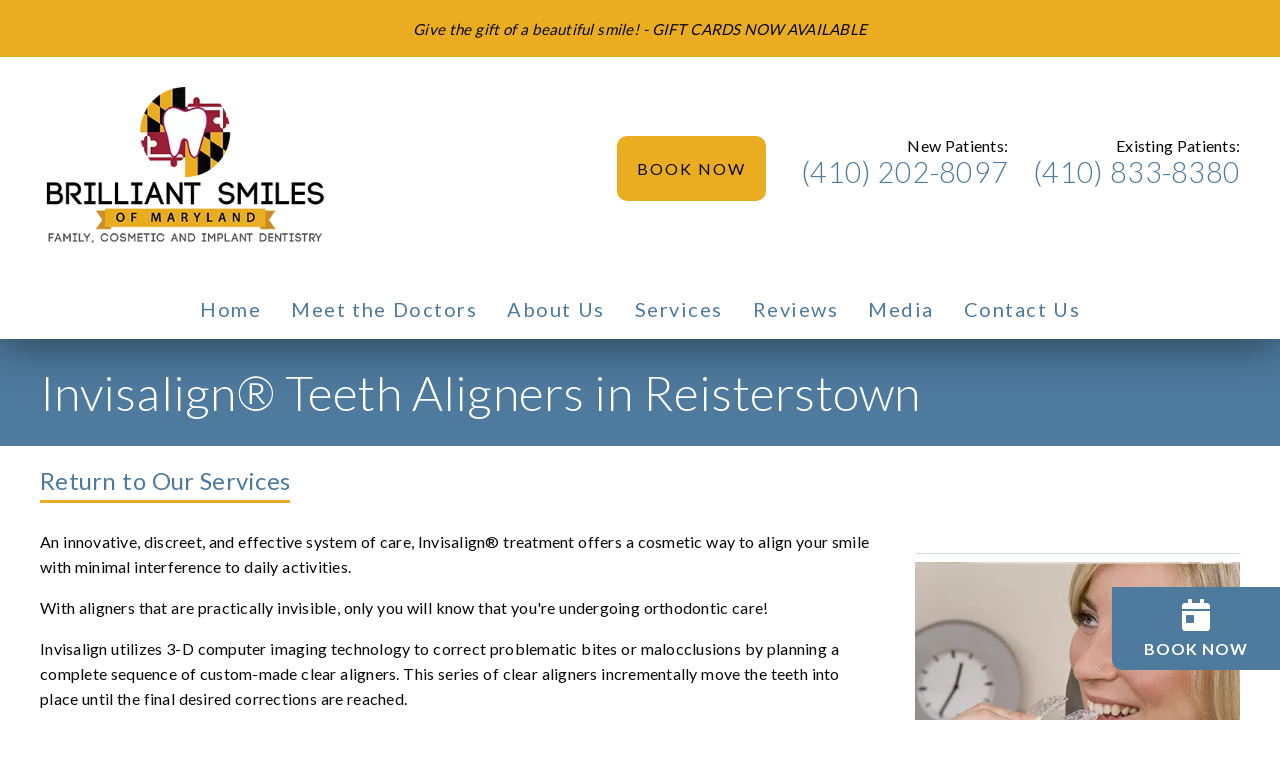

--- FILE ---
content_type: text/html; charset=UTF-8
request_url: https://brilliantsmilesmd.com/services/invisalign/
body_size: 30159
content:
<!DOCTYPE html>
<html lang="en">
					<head>
						<title>Invisalign&reg; Teeth Aligners in Reisterstown, MD | Brilliant Smiles of Maryland</title>
						<meta charset="utf-8">
<meta name="viewport" content="width=device-width, initial-scale=1">
<meta name="robots" content="index, follow">
<meta name="google-site-verification" content="">
<meta name="facebook-domain-verification" content="">
<meta property="og:title" content="Invisalign&reg; Teeth Aligners in Reisterstown, MD | Brilliant Smiles of Maryland">
<meta property="og:url" content="https://brilliantsmilesmd.com/services/invisalign/">
<meta property="og:type" content="website">
<meta property="og:description" content="Invisalign&reg;® treatment offers a cosmetic way to align your smile with minimal interference to daily activities. Call (410) 202-8097.">
<meta property="og:image" content="https://brilliantsmilesmd.com/custom/images/logo.png">
<meta http-equiv="expires" content="never">
<meta http-equiv="cache-control" content="public">
<link rel="preload" as="script" href="https://api.aleso.ai/aleso.js">
<link rel="preload" as="script" href="/system/js/jquery-3.5.1.min.js">
<script>
	var javascript;
	var javascript_deferred;
	
	var js_id = 0;
	var jsd_id = 0;
	
	var viewport_size = 0;

	javascript.load = [];
	javascript_deferred.load = [];
	
	function javascript() {};
	function javascript_deferred() {};
	
	function get_id() {
		var uid = 'js_'+js_id;
		javascript.load.push(uid);
		js_id++;
		return uid;
	}
	
	function get_deferred_id() {
		var uid = 'jsd_'+jsd_id;
		javascript_deferred.load.push(uid);
		jsd_id++;
		return uid;
	}
</script>
<!-- <script>FontAwesomeConfig = {searchPseudoElements: true};</script> --><script>
   javascript_deferred.prototype[get_deferred_id()] = function() {
		$.getScript('https://birdeye.com/embed/v4/150117364488194/3/736802698');
	}
	javascript_deferred.prototype[get_deferred_id()] = function() {
		$.getScript('https://www.googletagmanager.com/gtag/js?id=G-616HMBGXJY');
		window.dataLayer = window.dataLayer || [];
		google_tracking.gtag('js', new Date());
		google_tracking.gtag('config', 'G-616HMBGXJY');		
	}
	javascript_deferred.prototype[get_deferred_id()] = function() {
		$.getScript('https://static.elfsight.com/platform/platform.js');
	}

	javascript_deferred.prototype[get_deferred_id()] = function() {
		$.getScript('https://www.google.com/recaptcha/api.js');
		window.recaptcha_ready = true;
	}

</script>
						<link rel="canonical" href="https://brilliantsmilesmd.com/services/invisalign/">
				
						<meta name="description" content="Invisalign&reg;® treatment offers a cosmetic way to align your smile with minimal interference to daily activities. Call (410) 202-8097.">
						<meta name="keywords" content="Invisalign&reg; in Reisterstown, Reisterstown Invisalign&reg;, Invisalign&reg; 21136, Owings Mills Invisalign&reg;, Invisalign&reg; Owings Mills, Cosmetic Dentist near Reisterstown, Implants Dentist near Reisterstown, Reisterstown Emergency Dentist,  Pediatric Dentist Reisterstown, Family Dentist in Reisterstown, Reisterstown Sedation Dentist, Orthodontics near Reisterstown, Sleep Apnea Dentist near Reisterstown, Reisterstown TMJ Dentist, ClearCorrect near Reisterstown, Laser Dentist near Reisterstown, Air Abrasion near Reisterstown, Ceramic Crowns Reisterstown">
						<script type="application/ld+json">[]</script>
			<style>body {
  border: 0px;
  padding: 0px;
  margin: 0px;
  font-family: "arial";
  font-size: 16px;
  letter-spacing: 0.25px;
  word-spacing: 0.5px;
  font-weight: normal;
  background: white;
  box-sizing: border-box;
  width: 100%;
  height: 100%;
  -webkit-tap-highlight-color: rgba(0,0,0,0);
  text-rendering: optimizeSpeed !important;
  display: flex;
  flex-wrap: wrap;
}
body::after {
  content: '';
  clear: both;
  visibility: hidden;
  display: block;
}
@media (max-width: 360px) {
  body {
    overflow-x: hidden;
  }
}
body > section {
  float: left;
  width: 100%;
  position: relative;
  z-index: 10;
  box-sizing: border-box;
  display: inline-block;
  flex-basis: 100%;
}
body a {
  text-decoration: none;
  color: inherit;
  transition: color 0.4s;
}
body a:hover {
  color: #0a82d2;
}
body a svg {
  pointer-events: none;
}
body p {
  margin: 1rem 0px;
  line-height: 1.6rem;
}
body img {
  max-width: 100%;
  max-height: 100%;
  image-rendering: -webkit-optimize-contrast;
}
body picture {
  max-width: 100%;
  max-height: 100%;
}
body h1,
body h2,
body h3,
body h4,
body h5,
body h6 {
  margin: 1rem 0px;
}
body h1 {
  font-size: 5rem;
}
body h2 {
  font-size: 4rem;
}
body h3 {
  font-size: 3rem;
}
body h4 {
  font-size: 2rem;
}
body h5,
body h6 {
  font-size: 1rem;
}
body sup {
  font-size: 0.75rem;
  line-height: 0px;
}
body li {
  line-height: 1.6rem;
}
body iframe {
  width: 100%;
  margin: 0px;
  padding: 0px;
  border: 0px;
}
body iframe:not([height]) {
  height: 100%;
}
body picture {
  max-width: 100%;
  max-height: 100%;
}
body .button {
  padding: 20px 40px;
  display: inline-block;
  cursor: pointer;
  transition: background 0.4s, color 0.4s;
  margin: 1rem 0px;
  text-align: center;
  line-height: 1.6rem;
  box-sizing: border-box;
}
@media (max-width: 640px) {
  body .button {
    padding: 20px;
  }
}
body .float-left {
  float: left;
}
body .float-right {
  float: right;
}
body .position-center {
  display: inline-block;
  position: relative;
  left: 50%;
  transform: translate(-50%);
}
body .clear {
  clear: both;
}
body .inline-block {
  display: inline-block;
}
body .flex {
  display: flex;
}
body .background_container {
  position: relative;
  overflow: hidden;
}
body .background_container .background_image {
  position: absolute;
  min-width: 100%;
  min-height: 100%;
  transform: translate(-50%,-50%);
  left: 50%;
  top: 50%;
  object-fit: cover;
  height: inherit;
  width: 100%;
  height: 100%;
}
body .background_container .background_image * {
  width: 100%;
  object-fit: cover;
  object-position: inherit;
  height: inherit;
}
body section[data-type="system-lightbox-container"] {
  position: fixed;
  width: 100%;
  height: 100%;
  top: 0px;
  left: 0px;
  z-index: 99999;
  display: flex;
  opacity: 0;
  pointer-events: none;
  transition: opacity 0.4s;
  -webkit-user-select: none;
  -moz-user-select: none;
  -ms-user-select: none;
  user-select: none;
}
body section[data-type="system-lightbox-container"].show {
  opacity: 1;
  pointer-events: initial;
}
body section[data-module="ad_tracking"] {
  display: none;
}
body form input[type="submit"] {
  display: none;
}
body form section[data-type="system-lightbox-content"] {
  display: none;
}
body form [data-hidden="1"] {
  display: none;
}
body form input[type="file"] {
  display: none;
}
body form div[data-container="file"] {
  margin: 5px;
  transition: opacity 0.4s;
}
body form div[data-container="file"].disabled {
  opacity: 0.2;
  pointer-events: none;
}
body form [data-container="file"] label {
  display: inline-block;
  cursor: pointer;
  line-height: 1.6rem;
  box-sizing: border-box;
  border-radius: 3px;
  transition: all .75s ease;
  background-size: 500% 500%;
  background-position: -2px -2px;
  padding: 20px 40px;
  color: white;
  position: relative;
}
body form [data-container="file"] label:hover {
  background-position: bottom right;
}
body form [data-container="file"] label .remove_file {
  position: absolute;
  top: -5px;
  left: -5px;
  width: 24px;
  height: 24px;
  background-color: white;
  border-radius: 50%;
  display: flex;
  justify-content: center;
  align-items: center;
  color: black;
  box-shadow: 1px 1px 5px rgba(0,0,0,0.4);
  font-size: 1rem;
}
body form div[data-group="file"] {
  display: flex;
  flex: 0 0 auto;
  width: calc(100% - 20px);
  margin: 10px 10px;
  flex-wrap: wrap;
  justify-content: center;
  user-select: none;
  transition: opacity 0.4s;
}
body form div[data-group="file"] > div {
  display: flex;
  flex-wrap: wrap;
  justify-content: center;
}
body form div[data-group="file"] .max_size_container {
  width: 100%;
  display: flex;
  justify-content: center;
  padding: 10px 20px;
  box-sizing: border-box;
  border: 3px solid #fbfbfb;
  border-radius: 3px;
  transition: background-color 0.4s, border 0.4s;
  margin-top: 20px;
}
body form div[data-group="file"] .max_size_container .size_divider {
  display: inline-block;
  margin: 0px 5px;
}
body form div[data-group="file"] .max_size_container .current_size_warning {
  display: none;
  margin-right: 10px;
  font-size: 24px;
}
body form div[data-group="file"] .max_size_container .current_size_ok {
  display: inline-block;
  margin-right: 10px;
  font-size: 24px;
}
body form div[data-group="file"] .too_large {
  color: #c40000;
  font-weight: bold;
  box-sizing: border-box;
  border: 3px solid #c40000;
  background-color: #c40000;
  color: white;
}
body form div[data-group="file"] .too_large .current_size_warning {
  display: inline-block;
}
body form div[data-group="file"] .too_large .current_size_ok {
  display: none;
}
body form [data-type='submit'].disabled {
  opacity: 0.2;
  pointer-events: none;
}
body form[action="https://maps.google.com/maps"] input[type="submit"] {
  display: initial;
  padding: 5px 10px;
  font-size: 1rem;
  box-sizing: border-box;
  border: 1px solid grey;
}
body form[action="https://maps.google.com/maps"] input#saddr {
  border: 1px solid grey;
  margin: 0px 10px;
  font-size: 1rem;
  padding: 5px 10px;
  box-sizing: border-box;
}
body .ui-widget.ui-widget-content {
  border: 0px;
}
body .ui-datepicker-flex {
  display: flex !important;
  background-color: rgba(0,0,0,0.95);
  position: fixed !important;
  top: 0px !important;
  left: 0px !important;
  z-index: 1000 !important;
  width: 100%;
  height: 100%;
  color: white;
  display: none;
  flex-direction: column;
  justify-content: center;
  align-items: center;
}
body .ui-datepicker-flex th,
body .ui-datepicker-flex td {
  width: 50px;
  height: 50px;
  box-sizing: border-box;
  text-align: center;
  font-size: 1.25rem;
  padding: 0px;
}
body .ui-datepicker-flex th a,
body .ui-datepicker-flex td a {
  padding: 0px;
}
@media (max-width: 320px) {
  body .ui-datepicker-flex th,
  body .ui-datepicker-flex td {
    width: 40px;
    height: 40px;
    font-size: 1rem;
  }
}
body .ui-datepicker-flex .ui-datepicker-header {
  display: flex;
  justify-content: center;
  width: 350px;
  border: 0px;
  border-bottom: 1px solid white;
  border-radius: 0px;
  background: initial;
  color: white;
}
body .ui-datepicker-flex .ui-datepicker-header .ui-datepicker-prev {
  order: 0;
}
body .ui-datepicker-flex .ui-datepicker-header .ui-datepicker-title {
  order: 1;
}
body .ui-datepicker-flex .ui-datepicker-header .ui-datepicker-next {
  order: 2;
}
body .ui-datepicker-flex .ui-widget-header .ui-state-hover {
  background: white;
  border-radius: 0px;
}
body .ui-datepicker-flex .ui-datepicker-calendar {
  width: 350px;
}
body .ui-datepicker-flex .ui-datepicker-calendar .ui-state-default {
  background: initial;
  color: white;
  border: 0px;
  text-align: center;
}
body .ui-datepicker-flex .ui-datepicker-calendar .ui-datepicker-current-day {
  background-color: white;
  border-radius: 50%;
}
body .ui-datepicker-flex .ui-datepicker-calendar .ui-datepicker-current-day a {
  color: black;
}
body .sidebar[data-sidebar="false"] {
  display: none;
}
body .sidebar[data-sidebar="true"] {
  flex-basis: 280px;
  width: 100%;
  flex-grow: 1;
  flex-shrink: 0;
  margin-left: 40px;
  box-sizing: border-box;
}
body .sidebar[data-sidebar="true"] img,
body .sidebar[data-sidebar="true"] picture {
  border-radius: 5px;
}
body .sidebar[data-sidebar="true"] > .label {
  font-size: 1.25rem;
  margin: 1.5rem 0px 0.5rem;
  border-bottom: 1px solid #ececec;
  padding-bottom: 0.5rem;
}
body .sidebar[data-sidebar="true"] div[data-sidebar="address_all"] {
  padding: 1rem 0rem;
}
body .sidebar[data-sidebar="true"] div[data-sidebar="address_all"] > div {
  line-height: 1.6rem;
}
body .sidebar[data-sidebar="true"] div[data-sidebar="address_current"] {
  padding: 1rem 0rem;
}
body .sidebar[data-sidebar="true"] div[data-sidebar="address_current"] > div {
  line-height: 1.6rem;
}
body .sidebar[data-sidebar="true"] div[data-sidebar="social_current"],
body .sidebar[data-sidebar="true"] div[data-micro-template="social_icons_dynamic"] {
  display: flex;
}
body .sidebar[data-sidebar="true"] div[data-sidebar="social_current"] div.title,
body .sidebar[data-sidebar="true"] div[data-micro-template="social_icons_dynamic"] div.title {
  margin-bottom: 10px;
}
body .sidebar[data-sidebar="true"] div[data-sidebar="social_current"] div[data-micro-template="social_icons"],
body .sidebar[data-sidebar="true"] div[data-micro-template="social_icons_dynamic"] div[data-micro-template="social_icons"] {
  display: flex;
  width: 50px;
  height: 50px;
}
body .sidebar[data-sidebar="true"] div[data-sidebar="social_current"] div[data-micro-template="social_icons"] a,
body .sidebar[data-sidebar="true"] div[data-micro-template="social_icons_dynamic"] div[data-micro-template="social_icons"] a {
  font-size: 1.6rem;
  display: flex;
  width: 100%;
  height: 100%;
  justify-content: center;
  align-items: center;
}
body .sidebar[data-sidebar="true"] div[data-micro-template="office_hours"],
body .sidebar[data-sidebar="true"] div[data-micro-template="office_hours_dynamic"] {
  display: flex;
  flex-direction: row;
  flex-wrap: wrap;
  padding: 1rem 0px;
}
body .sidebar[data-sidebar="true"] div[data-micro-template="office_hours"] > div.title,
body .sidebar[data-sidebar="true"] div[data-micro-template="office_hours_dynamic"] > div.title {
  margin-bottom: 10px;
}
body .sidebar[data-sidebar="true"] div[data-micro-template="office_hours"] .row,
body .sidebar[data-sidebar="true"] div[data-micro-template="office_hours_dynamic"] .row {
  display: flex;
  flex: 1 0 100%;
}
body .sidebar[data-sidebar="true"] div[data-micro-template="office_hours"] .row .day,
body .sidebar[data-sidebar="true"] div[data-micro-template="office_hours_dynamic"] .row .day {
  flex: 1 0 40%;
  line-height: 1.6rem;
}
body .sidebar[data-sidebar="true"] div[data-micro-template="office_hours"] .row .time,
body .sidebar[data-sidebar="true"] div[data-micro-template="office_hours_dynamic"] .row .time {
  flex: 1 0 60%;
  text-align: right;
  line-height: 1.6rem;
}
body .sidebar[data-sidebar="true"] div[data-sidebar="blogs_by_year"] {
  padding: 1rem 20px;
}
body .sidebar[data-sidebar="true"] div[data-sidebar="blogs_by_year"] ul {
  list-style: initial;
  margin: initial;
  padding: initial;
}
body .sidebar[data-sidebar="true"] div[data-sidebar="blogs_by_year"] ul li:not(:last-of-type) {
  margin-bottom: 10px;
}
body .sidebar[data-sidebar="true"] div[data-sidebar="related_blogs"] {
  padding: 1rem 20px;
}
body .sidebar[data-sidebar="true"] div[data-sidebar="related_blogs"] ul {
  list-style: initial;
  margin: initial;
  padding: initial;
}
body .sidebar[data-sidebar="true"] div[data-sidebar="related_blogs"] ul li:not(:last-of-type) {
  margin-bottom: 10px;
}
@media (max-width: 920px) {
  body .sidebar[data-sidebar="true"] {
    flex-basis: 100%;
    max-width: 100%;
    margin-left: 0px;
    margin-top: 1rem;
    justify-content: center;
    text-align: center;
  }
  body .sidebar[data-sidebar="true"] div[data-sidebar] {
    justify-content: center;
  }
  body .sidebar[data-sidebar="true"] div[data-sidebar="related_blogs"] ul,
  body .sidebar[data-sidebar="true"] div[data-sidebar="blogs_by_year"] ul {
    list-style: none;
  }
  body .sidebar[data-sidebar="true"] div[data-sidebar="related_blogs"] ul,
  body .sidebar[data-sidebar="true"] div[data-sidebar="blogs_by_year"] ul {
    list-style: none;
  }
  body .sidebar[data-sidebar="true"] div[data-micro-template="office_hours"] .row .day,
  body .sidebar[data-sidebar="true"] div[data-micro-template="office_hours_dynamic"] .row .day {
    padding-right: 10px;
    box-sizing: border-box;
    flex: 1 0 50%;
    text-align: right;
  }
  body .sidebar[data-sidebar="true"] div[data-micro-template="office_hours"] .row .time,
  body .sidebar[data-sidebar="true"] div[data-micro-template="office_hours_dynamic"] .row .time {
    padding-left: 10px;
    box-sizing: border-box;
    flex: 1 0 50%;
    text-align: left;
  }
}
@media (max-width: 920px) and (max-width: 360px) {
  body .sidebar[data-sidebar="true"] div[data-micro-template="office_hours"] .row .day,
  body .sidebar[data-sidebar="true"] div[data-micro-template="office_hours_dynamic"] .row .day {
    flex: 1 0 40%;
  }
  body .sidebar[data-sidebar="true"] div[data-micro-template="office_hours"] .row .time,
  body .sidebar[data-sidebar="true"] div[data-micro-template="office_hours_dynamic"] .row .time {
    flex: 1 0 60%;
  }
}
@media (max-width: 1080px) {
  body section[data-module="blog_content"] .content_container,
  body section[data-module="article_content"] .content_container {
    flex-wrap: wrap;
  }
}
@media (max-width: 920px) {
  body section[data-module="dynamic_content"] .content_container,
  body section[data-module="interior_content"] .content_container {
    flex-wrap: wrap;
  }
}
body span[data-micro-template="city_string"]:not(:first-of-type):before {
  content: ", ";
}
body span[data-micro-template="city_string"]:not(:first-of-type):last-of-type:before {
  content: " and ";
}
</style>
					<link rel="preconnect" href="https://fonts.googleapis.com"><link rel="preconnect" href="https://fonts.gstatic.com" crossorigin=""><link href="https://fonts.googleapis.com/css2?family=Lato:wght@300;400;700;900&display=swap" rel="preload" as="style" onload="this.rel='stylesheet'"><link href="https://fonts.googleapis.com/css?family=Quicksand&display=swap" rel="preload" as="style" onload="this.rel='stylesheet'"><link href="https://fonts.googleapis.com/css?family=Poppins:400,700&display=swap" rel="preload" as="style" onload="this.rel='stylesheet'"></head>
					<body data-template-group="service">
			<style>body {
  background: #ffffff;
  color: #090909;
  font-family: "Lato";
}
body a {
  color: #4E7A9D;
}
body a:hover {
  color: #eaac20;
}
body h1 {
  font-family: "Lato";
}
body h2 {
  font-family: "Lato";
}
body h3 {
  font-family: "Lato";
}
body h1,
body h2,
body h3,
body h4,
body h5,
body h6 {
  color: #4E7A9D;
  font-weight: bold;
}
body input,
body textarea {
  font-family: "Lato";
  border: 0px;
  border-radius: 0;
}
body input[type="text"],
body textarea {
  -webkit-appearance: none;
}
body .button {
  background: #4E7A9D;
  color: #090909;
  font-size: 20px;
}
body .button:hover {
  background: #4E7A9D;
  color: #eaac20;
}
body .item_float_right {
  float: right;
  margin: 0 0 15px 15px;
}
@media (max-width: 480px) {
  body .item_float_right {
    float: none;
    margin: 0 auto 10px;
  }
}
body .item_float_left {
  float: left;
  margin: 0 15px 15px 0;
}
@media (max-width: 480px) {
  body .item_float_left {
    float: none;
    margin: 0 auto 10px;
  }
}
body .margin_center {
  margin: 0 auto;
}
body .margin_left {
  margin: 0 auto 0 0;
}
body .margin_right {
  margin: 0 0 0 auto;
}
body .margin_bottom {
  margin: auto 0 0 0;
}
body .margin_top {
  margin: 0 0 auto 0;
}
body .sys_flex_container {
  display: flex;
  gap: 20px;
}
body .sys_flex_container.flex_wrap {
  flex-wrap: wrap;
}
@media (max-width: 1024px) {
  body .sys_flex_container.flex_wrap_tablet {
    flex-wrap: wrap;
  }
}
@media (max-width: 768px) {
  body .sys_flex_container.flex_wrap_phablet {
    flex-wrap: wrap;
  }
}
@media (max-width: 480px) {
  body .sys_flex_container.flex_wrap_phone {
    flex-wrap: wrap;
  }
}
body .sys_flex_container.justify_center {
  justify-content: center;
}
body .sys_flex_container.justify_start {
  justify-content: flex-start;
}
body .sys_flex_container.justify_end {
  justify-content: flex-end;
}
body .sys_flex_container.justify_around {
  justify-content: space-around;
}
body .sys_flex_container.justify_between {
  justify-content: space-between;
}
body .sys_flex_container.align_center {
  align-items: center;
}
body .sys_flex_container.align_start {
  align-items: flex-start;
}
body .sys_flex_container.align_end {
  align-items: flex-end;
}
body .sys_flex_container.align_stretch {
  align-items: stretch;
}
body .sys_flex_container > .full_width {
  flex-basis: 100%;
}
@media (max-width: 1024px) {
  body .sys_flex_container > .full_width_tablet {
    flex-basis: 100%;
  }
}
@media (max-width: 768px) {
  body .sys_flex_container > .full_width_phablet {
    flex-basis: 100%;
  }
}
@media (max-width: 480px) {
  body .sys_flex_container > .full_width_phone {
    flex-basis: 100%;
  }
}
body .sys_flex_container.flex_column {
  flex-direction: column;
}
@media (max-width: 1024px) {
  body .sys_flex_container.flex_column_tablet {
    flex-direction: column;
  }
}
@media (max-width: 768px) {
  body .sys_flex_container.flex_column_phablet {
    flex-direction: column;
  }
}
@media (max-width: 480px) {
  body .sys_flex_container.flex_column_phone {
    flex-direction: column;
  }
}
body .sys_grid_container {
  display: grid;
  gap: 20px;
}
body .sys_grid_container.two_wide {
  grid-template-columns: repeat(2,1fr);
}
body .sys_grid_container.three_wide {
  grid-template-columns: repeat(3,1fr);
}
body .sys_grid_container.four_wide {
  grid-template-columns: repeat(4,1fr);
}
body .sys_grid_container.five_wide {
  grid-template-columns: repeat(5,1fr);
}
@media (max-width: 1024px) {
  body .sys_grid_container.one_wide_tablet {
    grid-template-columns: repeat(1,1fr);
  }
}
@media (max-width: 1024px) {
  body .sys_grid_container.two_wide_tablet {
    grid-template-columns: repeat(2,1fr);
  }
}
@media (max-width: 1024px) {
  body .sys_grid_container.three_wide_tablet {
    grid-template-columns: repeat(3,1fr);
  }
}
@media (max-width: 1024px) {
  body .sys_grid_container.four_wide_tablet {
    grid-template-columns: repeat(4,1fr);
  }
}
@media (max-width: 1024px) {
  body .sys_grid_container.five_wide_tablet {
    grid-template-columns: repeat(5,1fr);
  }
}
@media (max-width: 768px) {
  body .sys_grid_container.one_wide_phablet {
    grid-template-columns: repeat(1,1fr);
  }
}
@media (max-width: 768px) {
  body .sys_grid_container.two_wide_phablet {
    grid-template-columns: repeat(2,1fr);
  }
}
@media (max-width: 768px) {
  body .sys_grid_container.three_wide_phablet {
    grid-template-columns: repeat(3,1fr);
  }
}
@media (max-width: 768px) {
  body .sys_grid_container.four_wide_phablet {
    grid-template-columns: repeat(4,1fr);
  }
}
@media (max-width: 768px) {
  body .sys_grid_container.five_wide_phablet {
    grid-template-columns: repeat(5,1fr);
  }
}
@media (max-width: 480px) {
  body .sys_grid_container.one_wide_phone {
    grid-template-columns: repeat(1,1fr);
  }
}
@media (max-width: 480px) {
  body .sys_grid_container.two_wide_phone {
    grid-template-columns: repeat(2,1fr);
  }
}
@media (max-width: 480px) {
  body .sys_grid_container.three_wide_phone {
    grid-template-columns: repeat(3,1fr);
  }
}
@media (max-width: 480px) {
  body .sys_grid_container.four_wide_phone {
    grid-template-columns: repeat(4,1fr);
  }
}
@media (max-width: 480px) {
  body .sys_grid_container.five_wide_phone {
    grid-template-columns: repeat(5,1fr);
  }
}
body .sys_grid_container > .full_width {
  grid-column: 1/-1;
}
@media (max-width: 1024px) {
  body .sys_grid_container > .full_width_tablet {
    grid-column: 1/-1;
  }
}
@media (max-width: 768px) {
  body .sys_grid_container > .full_width_phablet {
    grid-column: 1/-1;
  }
}
@media (max-width: 480px) {
  body .sys_grid_container > .full_width_phone {
    grid-column: 1/-1;
  }
}
body .sys_flex_container.no_gap,
body .sys_grid_container.no_gap {
  gap: 0;
}
body .sys_flex_container.medium_gap,
body .sys_grid_container.medium_gap {
  gap: 40px;
}
body .sys_flex_container.large_gap,
body .sys_grid_container.large_gap {
  gap: 80px;
}
@media (max-width: 1024px) {
  body .sys_flex_container.no_gap_tablet,
  body .sys_grid_container.no_gap_tablet {
    gap: 0px;
  }
}
@media (max-width: 1024px) {
  body .sys_flex_container.small_gap_tablet,
  body .sys_grid_container.small_gap_tablet {
    gap: 20px;
  }
}
@media (max-width: 1024px) {
  body .sys_flex_container.medium_gap_tablet,
  body .sys_grid_container.medium_gap_tablet {
    gap: 40px;
  }
}
@media (max-width: 1024px) {
  body .sys_flex_container.large_gap_tablet,
  body .sys_grid_container.large_gap_tablet {
    gap: 80px;
  }
}
@media (max-width: 768px) {
  body .sys_flex_container.no_gap_phablet,
  body .sys_grid_container.no_gap_phablet {
    gap: 0px;
  }
}
@media (max-width: 768px) {
  body .sys_flex_container.small_gap_phablet,
  body .sys_grid_container.small_gap_phablet {
    gap: 20px;
  }
}
@media (max-width: 768px) {
  body .sys_flex_container.medium_gap_phablet,
  body .sys_grid_container.medium_gap_phablet {
    gap: 40px;
  }
}
@media (max-width: 768px) {
  body .sys_flex_container.large_gap_phablet,
  body .sys_grid_container.large_gap_phablet {
    gap: 80px;
  }
}
@media (max-width: 480px) {
  body .sys_flex_container.no_gap_phone,
  body .sys_grid_container.no_gap_phone {
    gap: 0px;
  }
}
@media (max-width: 480px) {
  body .sys_flex_container.small_gap_phone,
  body .sys_grid_container.small_gap_phone {
    gap: 20px;
  }
}
@media (max-width: 480px) {
  body .sys_flex_container.medium_gap_phone,
  body .sys_grid_container.medium_gap_phone {
    gap: 40px;
  }
}
@media (max-width: 480px) {
  body .sys_flex_container.large_gap_phone,
  body .sys_grid_container.large_gap_phone {
    gap: 80px;
  }
}
body div[data-type="locations-social"] {
  color: white;
}
body div[data-type="locations-social"] a:hover {
  color: inherit;
}
body div[data-type="locations-social"] > div {
  transition: background 0.2s;
}
body div[data-type="locations-social"] div[data-type="facebook"] {
  background: #4267b2;
}
body div[data-type="locations-social"] div[data-type="facebook"]:hover {
  background: #6283c5;
  color: #ffffff;
}
body div[data-type="locations-social"] div[data-type="twitter"] {
  background: #1da1f2;
}
body div[data-type="locations-social"] div[data-type="twitter"]:hover {
  background: #4db5f5;
  color: #ffffff;
}
body div[data-type="locations-social"] div[data-type="google"] {
  background: #db4437;
}
body div[data-type="locations-social"] div[data-type="google"]:hover {
  background: #e36c62;
  color: #ffffff;
}
body div[data-type="locations-social"] div[data-type="instagram"] {
  background: #833ab4;
}
body div[data-type="locations-social"] div[data-type="instagram"]:hover {
  background: #9c58c9;
  color: #ffffff;
}
body div[data-type="locations-social"] div[data-type="blog"] {
  background: #833ab4;
}
body div[data-type="locations-social"] div[data-type="blog"]:hover {
  background: #9c58c9;
  color: #ffffff;
}
body .sidebar[data-sidebar="true"] > .label {
  font-size: 1.5rem;
  margin: 1.5rem 0px 0.5rem;
  border-bottom: 1px solid #4E7A9D;
  padding-bottom: 0.5rem;
  font-weight: bold;
  color: #4E7A9D;
  font-family: "Lato";
}
body :-moz-placeholder {
  color: #090909;
  font-family: "Lato";
  text-decoration: none;
  font-weight: normal;
  opacity: 0.8;
}
body ::-moz-placeholder {
  color: #090909;
  font-family: "Lato";
  text-decoration: none;
  font-weight: normal;
  opacity: 0.8;
}
body ::-webkit-input-placeholder {
  color: #090909;
  font-family: "Lato";
  text-decoration: none;
  font-weight: normal;
  opacity: 0.8;
}
body :-ms-input-placeholder {
  color: #090909;
  font-family: "Lato";
  text-decoration: none;
  font-weight: normal;
  opacity: 0.8;
}
body form * {
  font-family: "Lato";
  text-decoration: none;
  font-weight: normal;
  font-size: 1rem;
}
body form div[data-container="file"] {
  margin: 5px;
  transition: opacity 0.4s;
}
body form div[data-container="file"]:last-of-type label {
  background-image: linear-gradient(to bottom right,#4E7A9D 25%,#eaac20 75%);
}
body form [data-container="file"] label {
  background-image: linear-gradient(to bottom right,#eaac20 25%,#4E7A9D 75%);
}
body div[data-micro-template="accordion_container"] {
  width: 100%;
  max-width: 100%;
  font-family: "Lato";
}
body div[data-micro-template="accordion_container"] div[data-micro-template="accordion"] .accordion_title {
  display: flex;
  justify-content: space-between;
  align-items: center;
  color: #4E7A9D;
  cursor: pointer;
  border-bottom: 1px solid #090909;
  padding-bottom: 0px;
}
body div[data-micro-template="accordion_container"] div[data-micro-template="accordion"] .accordion_title .accordion_title_text,
body div[data-micro-template="accordion_container"] div[data-micro-template="accordion"] .accordion_title .accordion_toggle {
  font-size: 1.5rem;
  font-weight: 400;
}
@media (max-width: 1024px) {
  body div[data-micro-template="accordion_container"] div[data-micro-template="accordion"] .accordion_title .accordion_title_text,
  body div[data-micro-template="accordion_container"] div[data-micro-template="accordion"] .accordion_title .accordion_toggle {
    font-size: 1.2rem;
  }
}
@media (max-width: 480px) {
  body div[data-micro-template="accordion_container"] div[data-micro-template="accordion"] .accordion_title .accordion_title_text,
  body div[data-micro-template="accordion_container"] div[data-micro-template="accordion"] .accordion_title .accordion_toggle {
    font-size: 1.1rem;
  }
}
body div[data-micro-template="accordion_container"] div[data-micro-template="accordion"] .accordion_title.active {
  border-color: #090909;
  color: #090909;
}
body div[data-micro-template="accordion_container"] div[data-micro-template="accordion"] .accordion_title.active .accordion_title_text {
  color: #090909;
}
body div[data-micro-template="accordion_container"] div[data-micro-template="accordion"] .accordion_body {
  display: none;
  padding: 20px 0;
  line-height: 1.35em;
  text-align: left;
}
body section[data-type="system-lightbox-container"] .close-icon {
  background-color: white;
  border-radius: 50%;
  box-sizing: border-box;
  border: 5px solid white;
  display: flex;
  justify-content: center;
  align-items: center;
  top: -10px;
  right: -10px;
}
body section[data-type="system-lightbox-container"] .next-icon {
  background-color: white;
  border-radius: 50%;
  box-sizing: border-box;
  border: 4px solid white;
  display: flex;
  justify-content: center;
  align-items: center;
  position: absolute;
  top: 50%;
  right: 0px;
  font-size: 2rem;
  transform: translate(10px,-50%);
  cursor: pointer;
}
body section[data-type="system-lightbox-container"] .prev-icon {
  background-color: white;
  border-radius: 50%;
  box-sizing: border-box;
  border: 4px solid white;
  display: flex;
  justify-content: center;
  align-items: center;
  position: absolute;
  top: 50%;
  left: 0px;
  font-size: 2rem;
  transform: translate(-10px,-50%);
  cursor: pointer;
}
body section[data-type="system-lightbox-container"] .gallery_grid_modal {
  display: none;
  position: fixed;
  height: 100vh;
  width: 100%;
  top: 0;
  left: 0;
  background-color: rgba(0,0,0,0.6);
  justify-content: center;
  align-items: center;
  opacity: 0;
  transition: all 0.4s ease-in-out;
  z-index: 99999999;
}
body section[data-type="system-lightbox-container"] .gallery_grid_modal .highlighted_image_container {
  cursor: pointer;
  margin: 5%;
  position: relative;
}
body section[data-type="system-lightbox-container"] .gallery_grid_modal .highlighted_image_container img {
  max-height: 80vh;
}
body section[data-type="system-lightbox-container"] .gallery_grid_modal .highlighted_image_container .highlighted_image_content {
  display: flex;
  flex-direction: column;
}
body section[data-type="system-lightbox-container"] .gallery_grid_modal .highlighted_image_container .highlighted_image_content .button {
  order: 5;
  margin: 0;
}
body section[data-type="system-lightbox-container"] .gallery_grid_modal .highlighted_image_container .gallery_grid_arrow {
  position: absolute;
  top: 50%;
}
body section[data-type="system-lightbox-container"] .gallery_grid_modal .highlighted_image_container .gallery_grid_arrow svg {
  color: #fff;
  font-size: 36px;
  transition: all 0.2s;
}
body section[data-type="system-lightbox-container"] .gallery_grid_modal .highlighted_image_container .gallery_grid_arrow:hover svg {
  transform: scale(1.2);
}
body section[data-type="system-lightbox-container"] .gallery_grid_modal .highlighted_image_container .gallery_grid_left {
  left: -50px;
}
body section[data-type="system-lightbox-container"] .gallery_grid_modal .highlighted_image_container .gallery_grid_right {
  right: -50px;
}
body section[data-type="system-lightbox-container"] .gallery_grid_modal .highlighted_image_caption {
  position: absolute;
  bottom: 100px;
  width: 100%;
  text-align: center;
  background: rgba(0,0,0,0.6);
}
body section[data-type="system-lightbox-container"] .gallery_grid_modal .highlighted_image_caption .highlighted_image_text {
  color: #fff;
  font-size: 1.25em;
  margin: 0;
  font-family: "Lato";
  padding: 15px 0;
}
body section[data-type="system-lightbox-container"] .gallery_grid_modal.show {
  display: flex;
  opacity: 1;
}
@media (max-width: 768px) {
  body section[data-type="system-lightbox-container"] .gallery_grid_modal .highlighted_image_caption {
    bottom: 75px;
  }
  body section[data-type="system-lightbox-container"] .gallery_grid_modal .highlighted_image_caption .highlighted_image_text {
    font-size: 1em;
    padding: 5px;
  }
  body section[data-type="system-lightbox-container"] .gallery_grid_modal .highlighted_image_container .gallery_grid_left {
    left: -40px;
  }
  body section[data-type="system-lightbox-container"] .gallery_grid_modal .highlighted_image_container .gallery_grid_right {
    right: -40px;
  }
  body section[data-type="system-lightbox-container"] .gallery_grid_modal .highlighted_image_container .highlighted_image_content .button {
    padding: 10px;
  }
}
@media (max-width: 480px) {
  body section[data-type="system-lightbox-container"] .gallery_grid_modal .highlighted_image_caption {
    bottom: 50px;
  }
  body section[data-type="system-lightbox-container"] .gallery_grid_modal .highlighted_image_container .gallery_grid_arrow {
    bottom: -40px;
    top: initial;
  }
  body section[data-type="system-lightbox-container"] .gallery_grid_modal .highlighted_image_container .gallery_grid_left {
    left: 20%;
  }
  body section[data-type="system-lightbox-container"] .gallery_grid_modal .highlighted_image_container .gallery_grid_right {
    right: 20%;
  }
}
body .responsive_video {
  padding-bottom: 56.25%;
  position: relative;
}
body .responsive_video iframe,
body .responsive_video video {
  position: absolute;
  height: 100%;
  width: 100%;
  top: 0;
  left: 0;
}
body .ul_column {
  column-count: 2;
}
@media (max-width: 768px) {
  body .ul_column {
    column-count: 2;
  }
}
@media (max-width: 480px) {
  body .ul_column {
    column-count: 1;
  }
}
body section .content_container .content div[data-micro-template="invisalign_list_container"] {
  display: grid;
  grid-template-columns: repeat(4,1fr);
  gap: 40px 20px;
}
@media (max-width: 1366px) {
  body section .content_container .content div[data-micro-template="invisalign_list_container"] {
    grid-template-columns: repeat(3,1fr);
  }
}
@media (max-width: 768px) {
  body section .content_container .content div[data-micro-template="invisalign_list_container"] {
    grid-template-columns: repeat(2,1fr);
  }
}
@media (max-width: 480px) {
  body section .content_container .content div[data-micro-template="invisalign_list_container"] {
    grid-template-columns: repeat(1,1fr);
    gap: 20px 10px;
  }
}
@media (max-width: 480px) {
  body section .content_container .content div[data-micro-template="invisalign_list_container"] a[data-micro-template="invisalign_list"] .image {
    display: none;
  }
}
body section .content_container .content div[data-micro-template="invisalign_list_container"] a[data-micro-template="invisalign_list"] .text {
  text-align: center;
}
@media (max-width: 480px) {
  body section .content_container .content div[data-micro-template="invisalign_list_container"] a[data-micro-template="invisalign_list"] .text {
    text-align: left;
  }
}
body section .content_container .content div[data-micro-template="invisalign_list_container"] a[data-micro-template="invisalign_list"] .text p {
  margin: 0;
}
body section .content_container .content .invisalign_video_container {
  display: grid;
  grid-template-columns: repeat(2,1fr);
  gap: 40px;
}
@media (max-width: 480px) {
  body section .content_container .content .invisalign_video_container {
    grid-template-columns: repeat(1,1fr);
    gap: 20px;
  }
}
body section .content_container .content .invisalign_video_container .invisalign_list .text {
  text-align: center;
}
body section .content_container .content .invisalign_video_container .invisalign_list .text p {
  color: #eaac20;
  font-size: 1.2rem;
}
@media (max-width: 480px) {
  body section .content_container .content .invisalign_video_container .invisalign_list .text p {
    font-size: 1.1rem;
  }
}
body section .content_container .content .service_video_container {
  margin: 60px auto;
  display: flex;
  border-bottom: 10px solid #eaac20;
  box-shadow: 6px 5px 8px 0px #bfbfbf;
}
@media (max-width: 768px) {
  body section .content_container .content .service_video_container {
    flex-direction: column;
  }
}
body section .content_container .content .service_video_container > div {
  flex: 1;
}
body section .content_container .content .service_video_container .service_video_text {
  padding: 0 40px;
  background: #4E7A9D;
  box-sizing: border-box;
  display: flex;
  justify-content: center;
  align-items: center;
}
@media (max-width: 640px) {
  body section .content_container .content .service_video_container .service_video_text {
    padding: 0 20px;
  }
}
body section .content_container .content .service_video_container .service_video_text h4 {
  color: #fff;
  font-size: 1rem;
  font-style: italic;
  line-height: 1.4em;
  font-weight: 400;
}
body section .content_container .content .service_testimonial_videos {
  background: #4E7A9D;
  padding: 20px 40px;
  border-bottom: 10px solid #eaac20;
  text-align: center;
  box-shadow: 6px 5px 8px 0px #bfbfbf;
}
@media (max-width: 640px) {
  body section .content_container .content .service_testimonial_videos {
    padding: 20px;
  }
}
body section .content_container .content .service_testimonial_videos .secondary_divider {
  display: inline-block;
  margin: 0 auto;
  height: 3px;
  background: #eaac20;
  width: 150px;
}
body section .content_container .content .service_testimonial_videos h2 {
  color: #fff;
  font-size: 2rem;
  margin-bottom: 10px;
  padding: 0;
  font-weight: 400;
}
body section .content_container .content .service_testimonial_videos h2.text_center {
  text-align: center;
}
body section .content_container .content .service_testimonial_videos p {
  color: #fff;
}
body section .content_container .content .service_testimonial_videos .testimonial_videos_container {
  display: flex;
  flex-wrap: wrap;
  justify-content: space-between;
  text-align: center;
}
body section .content_container .content .service_testimonial_videos .testimonial_videos_container .testimonial_video {
  flex-basis: 48%;
  margin: 20px 0;
}
@media (max-width: 550px) {
  body section .content_container .content .service_testimonial_videos .testimonial_videos_container .testimonial_video {
    flex-basis: 100%;
  }
}
body section .content_container .content .alternating_service_container {
  margin-top: 20px;
}
body section .content_container .content .alternating_service_container .alternating_service {
  display: flex;
  justify-content: space-between;
  align-items: center;
  margin-bottom: 30px;
  flex-wrap: wrap;
}
body section .content_container .content .alternating_service_container .alternating_service .image,
body section .content_container .content .alternating_service_container .alternating_service .text {
  flex-basis: 48%;
}
@media (max-width: 768px) {
  body section .content_container .content .alternating_service_container .alternating_service .image,
  body section .content_container .content .alternating_service_container .alternating_service .text {
    flex-basis: 100%;
  }
}
body section .content_container .content .alternating_service_container .alternating_service .text h3 {
  font-size: 1.4rem;
}
@media (max-width: 768px) {
  body section .content_container .content .alternating_service_container .alternating_service .image {
    text-align: center;
  }
}
body section .content_container .content .alternating_service_container .alternating_service:nth-of-type(even) .image {
  order: 2;
  text-align: right;
}
@media (max-width: 768px) {
  body section .content_container .content .alternating_service_container .alternating_service:nth-of-type(even) .image {
    text-align: center;
    order: initial;
  }
}
</style><style>.section_1 {
  padding: 40px 40px;
}
.section_1 .content_container {
  max-width: 100%;
  justify-content: center;
  display: flex;
  margin-left: auto;
  margin-right: auto;
  box-sizing: border-box;
}
.section_1 .content_container .content {
  width: 100%;
}
.section_1 .content_container .content h2 {
  text-align: center;
}
.section_1 .content_container .content h3 {
  font-size: 1.5rem;
}
@media (max-width: 640px) {
  .section_1 {
    padding: 20px 20px;
  }
}
</style><style>.section_1 {
  padding: 0px 40px;
  background: #eaac20;
  position: sticky;
  z-index: 20;
}
.section_1 .content_container .content {
  margin: 0px 0px 0px 0px;
}
.section_1 .content_container .content h3 {
  text-align: center;
}
.section_1 .content_container .content h4 {
  text-align: center;
}
.section_1 .content_container .content p {
  text-align: center;
}
.section_1 .content_container .content a {
  color: #090909;
  line-height: 1rem;
  font-size: .95rem;
}
</style>
<section class="section_1" data-module="content" data-html="/custom/content/home/top.html" data-json="" data-page="invisalign" data-full-path="/services/invisalign/">
	<div class="content_container">
		<div class="content">
			<p><a href="/gift-certificate/" aria-label="Give the gift of a beautiful smile! - GIFT CARDS NOW AVAILABLE">
  <em>Give the gift of a beautiful smile! - GIFT CARDS NOW AVAILABLE</em>
</a></p>
		</div>
	</div>
</section><style></style><style>.section_2 {
  padding: 30px 100px;
  background: #ffffff;
  z-index: 30;
}
@media (max-width: 1440px) {
  .section_2 {
    padding: 30px 40px;
  }
}
@media (max-width: 1024px) {
  .section_2 {
    padding: 10px 20px 10px;
  }
}
.section_2 .content_container .content {
  display: flex;
  align-items: center;
  justify-content: space-between;
}
.section_2 .content_container .content .logo a {
  display: flex;
  align-items: center;
}
.section_2 .content_container .content .logo img,
.section_2 .content_container .content .logo picture {
  max-width: 300px;
}
@media (max-width: 1100px) {
  .section_2 .content_container .content .logo img,
  .section_2 .content_container .content .logo picture {
    max-width: 250px;
  }
}
.section_2 .content_container .content .right {
  display: flex;
  text-align: right;
}
@media (max-width: 1024px) {
  .section_2 .content_container .content .right {
    text-align: left;
  }
}
@media (max-width: 700px) {
  .section_2 .content_container .content .right {
    flex-wrap: wrap;
    justify-content: center;
  }
}
.section_2 .content_container .content .right .phone {
  margin-left: 50px;
}
@media (max-width: 1440px) {
  .section_2 .content_container .content .right .phone {
    margin-left: 25px;
  }
}
@media (max-width: 1024px) {
  .section_2 .content_container .content .right .phone {
    margin-left: 10px;
  }
}
@media (max-width: 640px) {
  .section_2 .content_container .content .right .phone {
    text-align: center;
  }
}
.section_2 .content_container .content .right .phone h4 {
  color: #090909;
  font-size: 1.15rem;
  margin: 0;
  font-weight: 500;
}
@media (max-width: 1440px) {
  .section_2 .content_container .content .right .phone h4 {
    font-size: 1rem;
  }
}
.section_2 .content_container .content .right div[data-micro-template="buttons_container"] {
  display: flex;
}
@media (max-width: 700px) {
  .section_2 .content_container .content .right div[data-micro-template="buttons_container"] {
    flex-basis: 100%;
    justify-content: center;
    flex-wrap: wrap;
  }
}
@media (max-width: 700px) {
  .section_2 .content_container .content .right div[data-micro-template="buttons_container"] div[data-micro-template="buttons"] {
    margin-bottom: 10px;
  }
}
.section_2 .content_container .content .right div[data-micro-template="buttons_container"] .button {
  background: #eaac20;
  color: #090909;
  text-align: center;
  display: flex;
  margin: 0;
  height: 100%;
  max-height: 100px;
  align-items: center;
  margin-right: 10px;
  text-transform: uppercase;
  font-weight: 500;
  font-size: 16px;
  padding: 20px;
  letter-spacing: 2px;
}
.section_2 .content_container .content .right div[data-micro-template="buttons_container"] .button:hover {
  background: #4E7A9D;
  color: #fff;
}
@media (max-width: 1024px) {
  .section_2 .content_container .content .right div[data-micro-template="buttons_container"] .button {
    font-size: 1rem;
  }
}
@media (max-width: 700px) {
  .section_2 .content_container .content .right div[data-micro-template="buttons_container"] .button {
    padding: 10px;
    font-size: .9rem;
  }
}
.section_2 .content_container .content .right div[data-micro-template="buttons_container"] div[data-micro-template="buttons"]:last-of-type .button {
  margin-right: 0;
}
@media (max-width: 1280px) {
  .section_2 .content_container .content .right div[data-micro-template="buttons_container"] div[data-micro-template="buttons"]:last-of-type .button {
    display: none;
  }
}
@media (max-width: 700px) {
  .section_2 .content_container .content .right div[data-micro-template="buttons_container"] div[data-micro-template="buttons"]:last-of-type .button {
    display: block;
  }
}
.section_2 .content_container .content div[data-micro-template="phone"] a {
  font-size: 1.8rem;
  color: #4E7A9D;
  font-weight: 300;
}
@media (max-width: 640px) {
  .section_2 .content_container .content div[data-micro-template="phone"] a {
    font-size: 1.4rem;
  }
}
@media (max-width: 680px) {
  .section_2 .content_container .content div[data-micro-template="phone"] {
    margin-right: 30px;
  }
}
@media (max-width: 1024px) {
  .section_2 .content_container .content {
    flex-direction: column;
  }
  .section_2 .content_container .content .right {
    margin-top: 10px;
  }
}
@media (max-width: 640px) {
  .section_2 .content_container .content .right {
    flex-direction: column;
    height: auto;
  }
  .section_2 .content_container .content .right .phone {
    margin-top: 5px;
  }
  .section_2 .content_container .content div[data-micro-template="phone"] {
    margin-right: 0px;
    margin-top: 5px;
  }
}
</style>
<section class="section_2" data-module="html_module" data-html="/custom/modules/manticore_header/module.html" data-json="/custom/modules/manticore_header/module.json" data-page="invisalign" data-full-path="/services/invisalign/">
	<div class="content_container">
		<div class="content">
			
			<div class="logo">
	<a href="/" aria-label="link"><picture><source srcset="/cache/lo-custom_images_logo.webp" data-srcset="/cache/lo-custom_images_logo.webp 380w, /cache/custom_images_logo.webp 400w, /cache/custom_images_logo.webp" sizes="(max-width: 380px) 380px, (min-width: 641px) 400px" data-lazy-picture="false" type="image/webp"><img alt="Family Dentist in Reisterstown" class="" src="/custom/images/logo.png" data-lazy-img="false" data-src="/custom/images/logo.png"></picture></a>
</div>
<div class="right">
	<div data-micro-template="buttons_container">
	<div data-micro-template="buttons">
	<a class="button" href="https://app.nexhealth.com/appt/brilliant-smiles-md" role="button" aria-label="Book Now" rel="noopener" target="_blank">Book Now</a>
</div><div data-micro-template="buttons">
	<a class="button" href="https://buy.stripe.com/9B614meHhbSE67h2DofIs01" role="button" aria-label="Make Payment" rel="noopener" target="_blank">Make Payment</a>
</div>
</div>
	<div class="phone">
		<h4>New Patients:</h4>
		<div data-micro-template="phone">
	<a href="tel:+14102028097" aria-label="(410) 202-8097" class="tel_14102028097" data-click-call="0">(410) 202-8097</a>
</div>
	</div>
	<div class="phone">
		<h4>Existing Patients:</h4>
		<div data-micro-template="phone">
	<a href="tel:+14108338380" aria-label="(410) 833-8380" class="tel_14108338380" data-click-call="0">(410) 833-8380</a>
</div>
	</div>
</div>
			
		</div>
		<div class="sidebar" data-sidebar="false">
			<div class="label"></div><div data-sidebar="dynamic_image">
	<picture><source srcset="/cache/system_images_services_dental_invisalign.webp" data-srcset="/cache/system_images_services_dental_invisalign.webp 400w, /cache/system_images_services_dental_invisalign.webp" sizes="(min-width: 1025px) 400px" data-lazy-picture="false" type="image/webp"><img alt="invisalign" class="" src="/system/images/services/dental/invisalign.jpg" data-lazy-img="false" data-src="/system/images/services/dental/invisalign.jpg"></picture></div><div class="label">Our Office</div><div data-sidebar="address_all">
	<div data-micro-template="full_address">
	<div>11813 Reisterstown Rd</div>
	<div></div>
	<div><span>Reisterstown</span>, <span>MD</span> <span>21136</span></div>
	<div>New Patients: <a href="tel:+14102028097" aria-label="(410) 202-8097" class="tel_14102028097" data-click-call="0">(410) 202-8097</a></div>
	<div>Existing Patients: <a href="tel:+14108338380" aria-label="(410) 833-8380" class="tel_14108338380" data-click-call="0">(410) 833-8380</a></div>
</div>
</div><div class="label">Visit Us Online</div><div data-sidebar="social_current">
	<div data-micro-template="social_icons">
	<a href="https://www.facebook.com/brilliantsmilesmd/" aria-label="link" rel="noopener" target="_blank"><i class="fab fa-facebook-f"></i></a>
</div><div data-micro-template="social_icons">
	<a href="https://www.google.com/maps?cid=6483080104829343468" aria-label="link" rel="noopener" target="_blank"><i class="fab fa-google"></i></a>
</div><div data-micro-template="social_icons">
	<a href="https://www.instagram.com/brilliantsmilesmd/" aria-label="link" rel="noopener" target="_blank"><i class="fab fa-instagram"></i></a>
</div><div data-micro-template="social_icons">
	<a href="/blog/" aria-label="link"><i class="fas fa-blog"></i></a>
</div>
</div>
		</div>
	</div>
</section><style>.section_3 {
  background-color: #ffffff;
  padding: 0px;
  box-shadow: 0px 10px 40px 0px rgba(0,0,0,0.4);
  position: relative;
  z-index: 20;
}
.section_3 .logo {
  display: none;
}
.section_3 .overlay {
  display: none;
}
.section_3 .overlay.display {
  opacity: 1;
}
.section_3 .detail_container {
  display: none;
}
.section_3 nav {
  display: flex;
  z-index: 100;
  width: 100%;
  text-align: right;
  box-sizing: border-box;
  color: #4E7A9D;
  align-items: center;
  justify-content: space-between;
  height: 60px;
  margin: 0 auto;
  font-size: 20px;
  font-family: "Lato";
}
.section_3 nav a:hover {
  color: #eaac20;
}
.section_3 nav .mobile_menu {
  position: absolute;
  display: none;
  padding-right: inherit;
  font-size: 2rem;
  cursor: pointer;
  color: #333333;
}
.section_3 nav > ul {
  padding: 0px;
  margin: 0px;
}
.section_3 nav > ul li {
  list-style-type: none;
  letter-spacing: 1.5px;
}
.section_3 nav > ul a {
  display: inline-block;
  width: 100%;
  height: 100%;
}
.section_3 nav > ul ul {
  display: none;
  position: absolute;
  padding: 0px;
  flex-direction: column;
}
.section_3 nav > ul > li:hover {
  box-shadow: inset 0px -3px 0px #4E7A9D;
}
@media (max-width: 1024px) {
  .section_3 nav > ul > li:hover {
    box-shadow: none;
  }
}
.section_3 nav > ul > li li {
  font-family: "Lato";
}
.section_3 nav > ul > li > ul.group_container {
  box-sizing: border-box;
  flex-direction: column;
  flex-wrap: wrap;
  max-height: 450px;
  min-width: 1024px;
  max-width: 1200px;
  justify-content: flex-start;
  background-color: #ffffff;
  width: initial;
  padding: 20px;
}
.section_3 nav > ul > li > ul.group_container h3 {
  font-size: 1.4rem;
  font-weight: 300;
  margin: 0;
  color: #eaac20;
  font-family: "Lato";
  text-transform: none;
}
.section_3 nav > ul > li > ul.group_container > li.large_list {
  min-width: initial;
}
.section_3 nav > ul > li > ul.group_container > li.very_large_list {
  min-width: initial;
}
.section_3 nav > ul > li > ul.group_container > li:nth-of-type(1) {
  background-color: #ffffff;
}
.section_3 nav > ul > li > ul.group_container > li:nth-of-type(2) {
  background-color: #ffffff;
}
.section_3 nav > ul > li > ul.group_container > li:nth-of-type(3) {
  background-color: #ffffff;
}
.section_3 nav > ul > li > ul.group_container > li:nth-of-type(3) {
  background-color: #ffffff;
}
.section_3 nav > ul > li > ul.group_container > li {
  padding: 0;
  margin-bottom: 10px;
  width: 24%;
}
.section_3 nav > ul > li > ul.group_container > li > ul {
  position: relative;
  display: block;
  background: none;
  margin-bottom: 0.5rem;
  padding: 0px 0px 0px 20px;
  display: flex;
  flex-direction: row;
  flex-wrap: wrap;
}
.section_3 nav > ul > li > ul.group_container > li > ul > li {
  line-height: 40px;
  text-align: left;
  flex-basis: 260px;
  margin-right: 0px;
}
.section_3 nav > ul > li > ul.group_container > li > ul > li:first-of-type {
  border-bottom: 2px solid white;
  flex-basis: 100%;
}
.section_3 nav > ul > li > ul.group_container > li > ul > li:not(:first-of-type) {
  border-bottom: 1px solid white;
}
.section_3 nav > ul {
  margin-left: auto;
  margin-right: auto;
}
.section_3 nav > ul > li {
  display: inline-block;
  line-height: 60px;
  padding: 0px 20px;
  font-family: "Lato";
}
.section_3 nav > ul > li > ul {
  left: 50%;
  transform: translate(-50%);
  background-color: #ffffff;
  width: calc(100% + 40px);
  min-width: 220px;
  padding: 20px;
  box-shadow: 0px 35px 30px rgba(0,0,0,0.15);
}
@media (max-width: 1024px) {
  .section_3 nav > ul > li > ul {
    box-shadow: none;
  }
}
.section_3 nav > ul > li > ul > li {
  line-height: 40px;
  width: 100%;
  text-align: left;
  text-align: center;
}
.section_3 nav > ul > li > ul > li > ul:not([data-group-container]) {
  position: absolute;
  left: 100%;
  transform: translate(0px,-40px);
  background-color: #ffffff;
  padding: 20px;
}
.section_3 nav > ul > li > ul > li > ul:not([data-group-container]) > li {
  line-height: 40px;
  width: 140px;
}
@media (max-width: 1024px) {
  .section_3 {
    padding: 0;
    background: #ffffff;
  }
  .section_3 .detail_container {
    position: absolute;
    top: 50%;
    right: 20px;
    transform: translate(0px,-50%);
    text-align: right;
  }
  .section_3 .detail_container .social,
  .section_3 .detail_container .contact {
    position: relative;
    left: initial;
    right: initial;
    top: initial;
    margin: 0.5rem 0px;
  }
  .section_3 .logo img,
  .section_3 .logo picture {
    max-width: 220px;
  }
  .section_3 nav {
    max-width: 100%;
    padding: 20px;
    box-sizing: border-box;
    margin: 0;
    height: 60px;
    background: #ffffff;
  }
  .section_3 nav .mobile_menu {
    display: inline-block;
    top: 50%;
    right: 0px;
    transform: translate(0px,-50%);
    padding-left: inherit;
  }
  .section_3 nav ul {
    background: #ffffff;
  }
  .section_3 nav ul > li {
    box-sizing: border-box;
  }
  .section_3 nav ul > li > ul.group_container {
    max-height: initial;
  }
  .section_3 nav ul ul {
    position: relative;
    transform: initial;
  }
  .section_3 nav > ul {
    position: absolute;
    left: 0px;
    display: none;
    max-height: none;
    overflow: auto;
    width: 100%;
    top: 60px;
    text-align: left;
    box-sizing: border-box;
    margin: 0px;
    color: #333333;
    background-color: white;
    padding: 0px;
    box-shadow: none;
    border-bottom: 2px solid #4E7A9D;
  }
  .section_3 nav > ul > li:not(:last-of-type) {
    margin: 0px;
  }
  .section_3 nav > ul > li:last-of-type {
    border-bottom: none;
  }
  .section_3 nav > ul > li {
    width: 100%;
    margin: 0px;
    border-top: none;
    font-size: 1.05rem;
    font-weight: 400;
    color: #4E7A9D;
    padding: 0px 20px;
    line-height: 50px;
    text-align: center;
  }
  .section_3 nav > ul > li:first-of-type {
    border-top: 0px;
  }
  .section_3 nav > ul > li:last-of-type {
    border-bottom: 0px;
  }
  .section_3 nav > ul > li a {
    display: inline-block;
    width: 100%;
    height: 100%;
  }
  .section_3 nav > ul > li > ul {
    padding-top: 0px;
    background-color: #ededed;
    padding: 0;
  }
  .section_3 nav > ul > li > ul > li {
    width: 100%;
    padding: 0px 20px;
    box-sizing: border-box;
    text-align: center;
    background-color: #ededed;
  }
  .section_3 nav > ul > li > ul > li > ul:not([data-group-container]) {
    position: initial;
    left: initial;
    padding-top: 20px;
    padding-bottom: 20px;
    transform: initial;
    text-align: center;
  }
  .section_3 nav > ul > li > ul > li > ul:not([data-group-container]) > li {
    line-height: 40px;
    width: 100%;
  }
  .section_3 nav > ul > li > ul.group_container {
    left: 50%;
    transform: translate(-50%);
    max-width: none;
    max-height: initial;
    width: calc(100% + 40px);
    background: #ededed;
    padding: 0;
    min-width: initial;
  }
  .section_3 nav > ul > li > ul.group_container h3 {
    margin: 0px;
    font-size: 1.1rem;
    text-align: center;
  }
  .section_3 nav > ul > li > ul.group_container > li:nth-of-type(1),
  .section_3 nav > ul > li > ul.group_container > li:nth-of-type(2),
  .section_3 nav > ul > li > ul.group_container > li:nth-of-type(3),
  .section_3 nav > ul > li > ul.group_container > li:nth-of-type(4) {
    background-color: #ededed;
  }
  .section_3 nav > ul > li > ul.group_container > li:last-of-type {
    margin-bottom: 0;
  }
  .section_3 nav > ul > li > ul.group_container > li {
    padding: 0px;
    min-width: 100%;
    background: #ededed;
  }
  .section_3 nav > ul > li > ul.group_container > li > ul {
    padding-left: 0px;
    margin-bottom: 0;
  }
  .section_3 nav > ul > li > ul.group_container > li > ul > li {
    flex-basis: 100%;
    text-align: center;
    border: none;
    font-size: 1rem;
  }
  .section_3 nav > ul > li > ul.group_container > li > ul > li:first-of-type {
    border: none;
  }
  .section_3 nav > ul > li > ul.group_container > li > ul > li:not(:first-of-type) {
    border: none;
  }
}
@media (max-width: 1024px) and (max-width: 640px) {
  .section_3 .detail_container {
    display: none;
  }
}
.section_3.not_top {
  background: #ffffff;
  padding: initial;
}
</style><style>.section_3 {
  background-color: #ffffff;
  padding: 0px;
  box-shadow: 0px 10px 40px 0px rgba(0,0,0,0.4);
  position: relative;
  z-index: 20;
}
.section_3 .logo {
  display: none;
}
.section_3 .overlay {
  display: none;
}
.section_3 .overlay.display {
  opacity: 1;
}
.section_3 .detail_container {
  display: none;
}
.section_3 nav {
  display: flex;
  z-index: 100;
  width: 100%;
  text-align: right;
  box-sizing: border-box;
  color: #4E7A9D;
  align-items: center;
  justify-content: space-between;
  height: 60px;
  margin: 0 auto;
  font-size: 20px;
  font-family: "Lato";
}
.section_3 nav a:hover {
  color: #eaac20;
}
.section_3 nav .mobile_menu {
  position: absolute;
  display: none;
  padding-right: inherit;
  font-size: 2rem;
  cursor: pointer;
  color: #333333;
}
.section_3 nav > ul {
  padding: 0px;
  margin: 0px;
}
.section_3 nav > ul li {
  list-style-type: none;
  letter-spacing: 1.5px;
}
.section_3 nav > ul a {
  display: inline-block;
  width: 100%;
  height: 100%;
}
.section_3 nav > ul ul {
  display: none;
  position: absolute;
  padding: 0px;
  flex-direction: column;
}
.section_3 nav > ul > li:hover {
  box-shadow: inset 0px -3px 0px #4E7A9D;
}
@media (max-width: 1024px) {
  .section_3 nav > ul > li:hover {
    box-shadow: none;
  }
}
.section_3 nav > ul > li li {
  font-family: "Lato";
}
.section_3 nav > ul > li > ul.group_container {
  box-sizing: border-box;
  flex-direction: column;
  flex-wrap: wrap;
  max-height: 450px;
  min-width: 1024px;
  max-width: 1200px;
  justify-content: flex-start;
  background-color: #ffffff;
  width: initial;
  padding: 20px;
}
.section_3 nav > ul > li > ul.group_container h3 {
  font-size: 1.4rem;
  font-weight: 300;
  margin: 0;
  color: #eaac20;
  font-family: "Lato";
  text-transform: none;
}
.section_3 nav > ul > li > ul.group_container > li.large_list {
  min-width: initial;
}
.section_3 nav > ul > li > ul.group_container > li.very_large_list {
  min-width: initial;
}
.section_3 nav > ul > li > ul.group_container > li:nth-of-type(1) {
  background-color: #ffffff;
}
.section_3 nav > ul > li > ul.group_container > li:nth-of-type(2) {
  background-color: #ffffff;
}
.section_3 nav > ul > li > ul.group_container > li:nth-of-type(3) {
  background-color: #ffffff;
}
.section_3 nav > ul > li > ul.group_container > li:nth-of-type(3) {
  background-color: #ffffff;
}
.section_3 nav > ul > li > ul.group_container > li {
  padding: 0;
  margin-bottom: 10px;
  width: 24%;
}
.section_3 nav > ul > li > ul.group_container > li > ul {
  position: relative;
  display: block;
  background: none;
  margin-bottom: 0.5rem;
  padding: 0px 0px 0px 20px;
  display: flex;
  flex-direction: row;
  flex-wrap: wrap;
}
.section_3 nav > ul > li > ul.group_container > li > ul > li {
  line-height: 40px;
  text-align: left;
  flex-basis: 260px;
  margin-right: 0px;
}
.section_3 nav > ul > li > ul.group_container > li > ul > li:first-of-type {
  border-bottom: 2px solid white;
  flex-basis: 100%;
}
.section_3 nav > ul > li > ul.group_container > li > ul > li:not(:first-of-type) {
  border-bottom: 1px solid white;
}
.section_3 nav > ul {
  margin-left: auto;
  margin-right: auto;
}
.section_3 nav > ul > li {
  display: inline-block;
  line-height: 60px;
  padding: 0px 20px;
  font-family: "Lato";
}
.section_3 nav > ul > li > ul {
  left: 50%;
  transform: translate(-50%);
  background-color: #ffffff;
  width: calc(100% + 40px);
  min-width: 220px;
  padding: 20px;
  box-shadow: 0px 35px 30px rgba(0,0,0,0.15);
}
@media (max-width: 1024px) {
  .section_3 nav > ul > li > ul {
    box-shadow: none;
  }
}
.section_3 nav > ul > li > ul > li {
  line-height: 40px;
  width: 100%;
  text-align: left;
  text-align: center;
}
.section_3 nav > ul > li > ul > li > ul:not([data-group-container]) {
  position: absolute;
  left: 100%;
  transform: translate(0px,-40px);
  background-color: #ffffff;
  padding: 20px;
}
.section_3 nav > ul > li > ul > li > ul:not([data-group-container]) > li {
  line-height: 40px;
  width: 140px;
}
@media (max-width: 1024px) {
  .section_3 {
    padding: 0;
    background: #ffffff;
  }
  .section_3 .detail_container {
    position: absolute;
    top: 50%;
    right: 20px;
    transform: translate(0px,-50%);
    text-align: right;
  }
  .section_3 .detail_container .social,
  .section_3 .detail_container .contact {
    position: relative;
    left: initial;
    right: initial;
    top: initial;
    margin: 0.5rem 0px;
  }
  .section_3 .logo img,
  .section_3 .logo picture {
    max-width: 220px;
  }
  .section_3 nav {
    max-width: 100%;
    padding: 20px;
    box-sizing: border-box;
    margin: 0;
    height: 60px;
    background: #ffffff;
  }
  .section_3 nav .mobile_menu {
    display: inline-block;
    top: 50%;
    right: 0px;
    transform: translate(0px,-50%);
    padding-left: inherit;
  }
  .section_3 nav ul {
    background: #ffffff;
  }
  .section_3 nav ul > li {
    box-sizing: border-box;
  }
  .section_3 nav ul > li > ul.group_container {
    max-height: initial;
  }
  .section_3 nav ul ul {
    position: relative;
    transform: initial;
  }
  .section_3 nav > ul {
    position: absolute;
    left: 0px;
    display: none;
    max-height: none;
    overflow: auto;
    width: 100%;
    top: 60px;
    text-align: left;
    box-sizing: border-box;
    margin: 0px;
    color: #333333;
    background-color: white;
    padding: 0px;
    box-shadow: none;
    border-bottom: 2px solid #4E7A9D;
  }
  .section_3 nav > ul > li:not(:last-of-type) {
    margin: 0px;
  }
  .section_3 nav > ul > li:last-of-type {
    border-bottom: none;
  }
  .section_3 nav > ul > li {
    width: 100%;
    margin: 0px;
    border-top: none;
    font-size: 1.05rem;
    font-weight: 400;
    color: #4E7A9D;
    padding: 0px 20px;
    line-height: 50px;
    text-align: center;
  }
  .section_3 nav > ul > li:first-of-type {
    border-top: 0px;
  }
  .section_3 nav > ul > li:last-of-type {
    border-bottom: 0px;
  }
  .section_3 nav > ul > li a {
    display: inline-block;
    width: 100%;
    height: 100%;
  }
  .section_3 nav > ul > li > ul {
    padding-top: 0px;
    background-color: #ededed;
    padding: 0;
  }
  .section_3 nav > ul > li > ul > li {
    width: 100%;
    padding: 0px 20px;
    box-sizing: border-box;
    text-align: center;
    background-color: #ededed;
  }
  .section_3 nav > ul > li > ul > li > ul:not([data-group-container]) {
    position: initial;
    left: initial;
    padding-top: 20px;
    padding-bottom: 20px;
    transform: initial;
    text-align: center;
  }
  .section_3 nav > ul > li > ul > li > ul:not([data-group-container]) > li {
    line-height: 40px;
    width: 100%;
  }
  .section_3 nav > ul > li > ul.group_container {
    left: 50%;
    transform: translate(-50%);
    max-width: none;
    max-height: initial;
    width: calc(100% + 40px);
    background: #ededed;
    padding: 0;
    min-width: initial;
  }
  .section_3 nav > ul > li > ul.group_container h3 {
    margin: 0px;
    font-size: 1.1rem;
    text-align: center;
  }
  .section_3 nav > ul > li > ul.group_container > li:nth-of-type(1),
  .section_3 nav > ul > li > ul.group_container > li:nth-of-type(2),
  .section_3 nav > ul > li > ul.group_container > li:nth-of-type(3),
  .section_3 nav > ul > li > ul.group_container > li:nth-of-type(4) {
    background-color: #ededed;
  }
  .section_3 nav > ul > li > ul.group_container > li:last-of-type {
    margin-bottom: 0;
  }
  .section_3 nav > ul > li > ul.group_container > li {
    padding: 0px;
    min-width: 100%;
    background: #ededed;
  }
  .section_3 nav > ul > li > ul.group_container > li > ul {
    padding-left: 0px;
    margin-bottom: 0;
  }
  .section_3 nav > ul > li > ul.group_container > li > ul > li {
    flex-basis: 100%;
    text-align: center;
    border: none;
    font-size: 1rem;
  }
  .section_3 nav > ul > li > ul.group_container > li > ul > li:first-of-type {
    border: none;
  }
  .section_3 nav > ul > li > ul.group_container > li > ul > li:not(:first-of-type) {
    border: none;
  }
}
@media (max-width: 1024px) and (max-width: 640px) {
  .section_3 .detail_container {
    display: none;
  }
}
.section_3.not_top {
  background: #ffffff;
  padding: initial;
}
</style>
<section class="section_3" data-module="manticore_menu" data-html="" data-json="/custom/modules/manticore_menu/module.json" data-page="invisalign" data-full-path="/services/invisalign/">
	<nav>
		<div class="mobile_menu"><i class="fas fa-bars"></i></div><ul><li data-url="/" data-label="Home" data-new-window="" data-group="" data-group-label="">Home</li><li data-url="/staff/" data-label="Meet the Doctors" data-new-window="" data-group="" data-group-label="" aria-haspopup="true">Meet the Doctors<ul><li data-url="/staff/alex-fishman-dds/" data-label="Alex Fishman, DDS" data-new-window="">Alex Fishman, DDS</li><li data-url="/staff/denise-hidan-dds/" data-label="Denise Hidan, DDS" data-new-window="">Denise Hidan, DDS</li></ul></li><li data-url="/" data-label="About Us" data-new-window="" data-group="" data-group-label="" aria-haspopup="true">About Us<ul><li data-url="/mission/" data-label="Mission & Vision" data-new-window="" data-group="" data-group-label="">Mission & Vision</li><li data-url="/our-office/" data-label="Our Office" data-new-window="" data-group="" data-group-label="">Our Office</li><li data-url="/tour/" data-label="Office Tour" data-new-window="" data-group="" data-group-label="">Office Tour</li><li data-url="/new-patients/" data-label="New Patients" data-new-window="" data-group="" data-group-label="">New Patients</li><li data-url="/services/sedation-dentistry/" data-label="Sedation" data-new-window="" data-group="" data-group-label="">Sedation</li><li data-url="/gift-certificate/" data-label="Gift Cards" data-new-window="" data-group="" data-group-label="">Gift Cards</li><li data-url="/our-community/" data-label="Our Community" data-new-window="" data-group="" data-group-label="">Our Community</li></ul></li><li data-url="/" data-label="Services" data-new-window="" data-group="" data-group-label="" aria-haspopup="true">Services<ul><li data-url="/services/emergency-treatment/" data-label="Emergency Treatment" data-group="general" data-group-label="General">Emergency Treatment</li><li data-url="/services/extractions/" data-label="Extractions" data-group="general" data-group-label="General">Extractions</li><li data-url="/services/night-guards/" data-label="Night Guards" data-group="general" data-group-label="General">Night Guards</li><li data-url="/services/oral-cancer-screening/" data-label="Oral Cancer Screening" data-group="general" data-group-label="General">Oral Cancer Screening</li><li data-url="/services/oral-exams/" data-label="Oral Exams" data-group="general" data-group-label="General">Oral Exams</li><li data-url="/services/pediatric-dentistry/" data-label="Pediatric Dentistry" data-group="general" data-group-label="General">Pediatric Dentistry</li><li data-url="/services/periodontal-treatment/" data-label="Periodontal Treatment" data-group="general" data-group-label="General">Periodontal Treatment</li><li data-url="/services/preventative-program/" data-label="Preventative Program" data-group="general" data-group-label="General">Preventative Program</li><li data-url="/services/root-canals/" data-label="Root Canals" data-group="general" data-group-label="General">Root Canals</li><li data-url="/services/sedation-dentistry/" data-label="Sedation Dentistry" data-group="general" data-group-label="General">Sedation Dentistry</li><li data-url="/services/sleep-apnea/" data-label="Sleep Apnea" data-group="general" data-group-label="General">Sleep Apnea</li><li data-url="/services/snoring-appliances/" data-label="Snoring Appliances" data-group="general" data-group-label="General">Snoring Appliances</li><li data-url="/services/sports-mouthguards/" data-label="Sports Mouthguards" data-group="general" data-group-label="General">Sports Mouthguards</li><li data-url="/services/tmj-disorders/" data-label="TMJ Disorders" data-group="general" data-group-label="General">TMJ Disorders</li><li data-url="/services/all-on-4/" data-label="All-on-4®" data-group="restorative" data-group-label="Restorative">All-on-4®</li><li data-url="/services/all-on-6/" data-label="All-on-6®" data-group="restorative" data-group-label="Restorative">All-on-6®</li><li data-url="/services/dental-bridges/" data-label="Dental Bridges" data-group="restorative" data-group-label="Restorative">Dental Bridges</li><li data-url="/services/dental-fillings/" data-label="Dental Fillings" data-group="restorative" data-group-label="Restorative">Dental Fillings</li><li data-url="/services/dentures/" data-label="Dentures" data-group="restorative" data-group-label="Restorative">Dentures</li><li data-url="/services/implant-dentistry/" data-label="Implant Dentistry" data-group="restorative" data-group-label="Restorative">Implant Dentistry</li><li data-url="/services/implant-restorations/" data-label="Implant Restorations" data-group="restorative" data-group-label="Restorative">Implant Restorations</li><li data-url="/services/botox/" data-label="Botox®" data-group="cosmetic" data-group-label="Cosmetic">Botox®</li><li data-url="/services/ceramic-crowns/" data-label="Ceramic Crowns" data-group="cosmetic" data-group-label="Cosmetic">Ceramic Crowns</li><li data-url="/services/cosmetic-dentistry/" data-label="Cosmetic Dentistry" data-group="cosmetic" data-group-label="Cosmetic">Cosmetic Dentistry</li><li data-url="/services/teeth-whitening/" data-label="Teeth Whitening" data-group="cosmetic" data-group-label="Cosmetic">Teeth Whitening</li><li data-url="/services/veneers/" data-label="Veneers" data-group="cosmetic" data-group-label="Cosmetic">Veneers</li><li data-url="/services/air-abrasion/" data-label="Air Abrasion" data-group="technology" data-group-label="Technology">Air Abrasion</li><li data-url="/services/cbct/" data-label="CBCT" data-group="technology" data-group-label="Technology">CBCT</li><li data-url="/services/digital-impressions/" data-label="Digital Impressions" data-group="technology" data-group-label="Technology">Digital Impressions</li><li data-url="/services/digital-radiography/" data-label="Digital Radiography" data-group="technology" data-group-label="Technology">Digital Radiography</li><li data-url="/services/laser-dentistry/" data-label="Laser Dentistry" data-group="technology" data-group-label="Technology">Laser Dentistry</li><li data-url="/services/clearcorrect/" data-label="ClearCorrect®" data-group="orthodontics" data-group-label="Orthodontics">ClearCorrect®</li><li data-url="/services/invisalign/" data-label="Invisalign®" data-group="orthodontics" data-group-label="Orthodontics">Invisalign®</li></ul></li><li data-url="/testimonials/" data-label="Reviews" data-new-window="" data-group="" data-group-label="">Reviews</li><li data-url="/" data-label="Media" data-new-window="" data-group="" data-group-label="" aria-haspopup="true">Media<ul><li data-url="/library/" data-label="Dental Library" data-new-window="" data-group="" data-group-label="">Dental Library</li><li data-url="/smile-gallery/" data-label="Smile Gallery" data-new-window="" data-group="" data-group-label="">Smile Gallery</li><li data-url="/videos/" data-label="Dental Videos" data-new-window="" data-group="" data-group-label="">Dental Videos</li></ul></li><li data-url="/contact/" data-label="Contact Us" data-new-window="" data-group="" data-group-label="">Contact Us</li></ul>	</nav>
</section><script>
	javascript.prototype[get_id()] = function() {
		var json = {"settings":{"group_labels":{"group_1":"Group 1","group_2":"Group 2","group_3":"Group 3","group_4":"Group 4","group_5":"Group 5"}},"content":{"menu":[{"label":"Home","group":"","url":"\/"},{"label":"Meet the Doctors","url":"\/staff\/","menu":"staff"},{"label":"About Us","group":"","url":"\/","menu":[{"label":"Mission & Vision","url":"\/mission\/"},{"label":"Our Office","url":"\/our-office\/"},{"label":"Office Tour","url":"\/tour\/"},{"label":"New Patients","url":"\/new-patients\/"},{"label":"Sedation","url":"\/services\/sedation-dentistry\/"},{"label":"Gift Cards","url":"\/gift-certificate\/"},{"label":"Our Community","url":"\/our-community\/"}]},{"label":"Services","group":"","url":"\/","menu":"services"},{"label":"Reviews","group":"","url":"\/testimonials\/"},{"label":"Media","group":"","url":"\/","menu":[{"label":"Dental Library","url":"\/library\/"},{"label":"Smile Gallery","url":"\/smile-gallery\/"},{"label":"Dental Videos","url":"\/videos\/"}]},{"label":"Contact Us","group":"","url":"\/contact\/"}]}};
		
		var scroll_disabled = false;
		var scrollbar_width = scrollbar_width();
		
		function open_menu() {
			$('.section_3 nav').addClass('open');

			if (scroll_disabled) {
				return;
			}
			
			scroll_disabled = true;
		}

		function close_menu() {
			$('.section_3 nav').removeClass('open');

			if (!scroll_disabled) {
				return;
			}
		}
		
		function scrollbar_width() {
			var div = $('<div style="width: 50px; height: 50px; overflow: hidden; position: absolute; top:-200px; left: -200px ;"><div style="height: 100px;">');
			$('body').append(div);
			var w1 = $('div', div).innerWidth();
			div.css('overflow-y', 'scroll');
			var w2 = $('div', div).innerWidth();
			$(div).remove();
			return (w1 - w2);
		}

		// Convert LI elements to links
		$('.section_3 nav *[data-url]:not([data-url=""])').each(function() {
			var url = $(this).attr('data-url');
			var label = $(this).attr('data-label');
			var is_phone_number = url.startsWith("tel:");

			if(is_phone_number) {
				url = 'tel:+' + parseInt(url.replace(/[^0-9]/g, ''));
			}

			$(this).contents().filter(function() {
				return this.nodeType == 3;
			})
			.replaceWith('<a href="'+ url +'">' + label + '');
			if ($(this).attr('data-url').includes('http')) {
				$(this).children('a').attr('target', '_blank');
				$(this).children('a').attr('rel', 'noopener');
			}
			if(is_phone_number) {
				$(this).children('a').addClass(url.replace(':+', '_'));
			}
		});
		
		// Find UL elements containing groups and categorize them
		$('.section_3 nav ul > li').each(function() {
			if ($(this).attr('data-group')) {
				var parent_ul	= $(this).closest('ul');
				var group		= $(this).attr('data-group')

				$(parent_ul).addClass('group_container');

				if ($(this).siblings('li[data-group-container="'+group+'"]').length == 0) {
					group_container_li =
						$('<li />')
							.attr('data-group-container', group)
							.appendTo(parent_ul);

					group_container_ul =
						$('<ul />')
							.attr('data-group-container', group)
							.appendTo(group_container_li);

					group_label =
						$('<li />')
							.appendTo(group_container_ul);

					group_header =
						$('<h3 />')
							.html($(this).attr('data-group-label'))
							.appendTo(group_label);
				}
				
				$(this).appendTo($(this).siblings('li[data-group-container="'+group+'"]').children('ul[data-group-container="'+group+'"]'));
			}
		});
		
		$('.section_3 nav > ul > li > ul > li:not([data-group-container])').each(function() {
			$(this).closest('ul').closest('li').css('position', 'relative');
		});
			
		// Set click and hover events
		$('.section_3 nav li:not([data-group-container]):has(> ul)').mouseover(function() {
			if ($('.section_3 .mobile_menu').css('display') == 'none') {
				$('> ul', this).stop().fadeIn(200).css('display', 'flex');
			}
		});
		
		// Adjust columns based on the menu height specified in the CSS (Desktop only)
		$('.section_3 nav > ul > li').mouseover(function() {
			if ($('.section_3 .mobile_menu').css('display') == 'none') {
				$('ul[data-group-container]').each(function() {
					if ($(this).height() > $(this).closest('ul.group_container').height()) {
						var newHeight = $(this).height();
						$(this).closest('ul.group_container').css('max-height', newHeight + 50);
						
						// if (!$(large_list).hasClass('large_list')) {
						// 	$(large_list).addClass('large_list');
						// }
					}
				});
			}
		});

		$('.section_3 nav li:not([data-group-container]):has(> ul)').mouseout(function() {
			if ($('.section_3 .mobile_menu').css('display') == 'none') {
				$('> ul', this).stop().fadeOut(200);
			}
		});

		$('.section_3 nav .mobile_menu').click(function() {
			$('.section_3 nav > ul').animate({
				height: 'toggle',
				opacity: 'toggle'
			}, 200).css('display', 'block');
			
			if ($('.section_3 .overlay').hasClass('display')) {
				$('.section_3 .overlay').removeClass('display');
			}
			else {
				$('.section_3 .overlay').addClass('display');
			}

			if ($('.section_3 nav').hasClass('open')) {
				close_menu();
			}
			else {
				open_menu();
			}
		});

		$('.section_3 nav li:has(> ul)').click(function(e) {
			e.preventDefault();
			if ($('.section_3 .mobile_menu').css('display') != 'none') {
				$(this).children('ul').animate({
					height: 'toggle',
					opacity: 'toggle'
				}, 200, function() {
					// Add code here to display scroll arrow
				}).css('display', 'block');
			}
		});
		
		$('.section_3 nav li > ul > li').click(function(e) {
			e.stopPropagation();
		});

		// Close the menu on horizontal resize
		var window_width = $(window).width();

		window.addEventListener('resize', function() {
			if ($(window).width() == window_width) {
				return;
			}
			else {
				close_menu();
				$('.section_3 .overlay').removeClass('display');
				if ($('.section_3 .mobile_menu').css('display') == 'none') {
					$('.section_3 nav > ul').css('display', 'block');
				}
				else {
					$('.section_3 nav > ul').fadeOut(0);
					$('.section_3 nav > ul  > li > ul').fadeOut(0);
				}
			}
			window_width = $(window).width();
		});
	}
</script><style>.section_4 .block_container .block {
  height: 620px;
  background-size: cover;
  background-position: center center;
  display: flex;
  justify-content: center;
  align-items: flex-end;
  padding: 0px 40px;
  box-sizing: border-box;
  text-align: center;
}
.section_4 .block_container .block h1 {
  color: white;
  position: relative;
  z-index: 30;
  margin-bottom: 60px;
}
.section_4 .block_container .block .background_gradient {
  overflow: hidden;
  width: 100%;
  height: 100%;
  position: absolute;
  z-index: 20;
  background-image: linear-gradient(to bottom right,rgba(78,122,157,0.4),rgba(78,122,157,0.3));
}
.section_4 .block_container .block .background_container {
  overflow: hidden;
  width: 100%;
  height: 100%;
  position: absolute;
  z-index: 10;
}
@media (max-width: 1280px) {
  .section_4 .block_container .block h1 {
    font-size: 4rem;
  }
}
@media (max-width: 1024px) {
  .section_4 .block_container .block {
    height: 520px;
  }
  .section_4 .block_container .block h1 {
    font-size: 3.5rem;
  }
}
@media (max-width: 768px) {
  .section_4 .block_container .block {
    height: 420px;
  }
  .section_4 .block_container .block h1 {
    font-size: 2.5rem;
  }
}
@media (max-width: 640px) {
  .section_4 .block_container .block {
    height: 320px;
    padding: 0px 20px;
  }
  .section_4 .block_container .block h1 {
    font-size: 1.5rem;
  }
}
</style><style>.section_4 {
  background: #4E7A9D;
  padding: 25px 40px;
}
@media (max-width: 640px) {
  .section_4 {
    padding: 20px;
  }
}
.section_4 .content_container .content .block_container .block {
  height: auto;
  max-width: 1400px;
  margin: 0 auto;
  justify-content: flex-start;
  padding: 0;
}
.section_4 .content_container .content .block_container .block h1 {
  color: #ffffff;
  padding: 0;
  margin: 0;
  font-weight: 300;
  font-size: 3rem;
}
@media (max-width: 1024px) {
  .section_4 .content_container .content .block_container .block h1 {
    font-size: 2.25rem;
  }
}
@media (max-width: 640px) {
  .section_4 .content_container .content .block_container .block h1 {
    font-size: 1.75rem;
  }
}
</style>
<section class="section_4" data-module="interior_banner" data-html="/custom/modules/manticore_interior_banner/module.html" data-json="" data-page="invisalign" data-full-path="/services/invisalign/">
	<div class="content_container">
		<div class="content">
			<div class="block_container">
	<div class="block">
		<h1>Invisalign® Teeth Aligners in Reisterstown</h1>
	</div>
</div>
		</div>
	</div>
</section><script>
	javascript.prototype[get_id()] = function() {
		
	}
</script><style>.section_5 {
  padding: 0px 40px;
}
.section_5 .content_container {
  max-width: 100%;
  justify-content: center;
  display: flex;
  margin-left: auto;
  margin-right: auto;
  box-sizing: border-box;
}
.section_5 .content_container .content {
  width: 100%;
}
.section_5 .content_container .content a {
  color: #4E7A9D;
}
.section_5 .content_container .content a:hover {
  color: #eaac20;
}
@media (max-width: 640px) {
  .section_5 {
    padding: 0px 20px;
  }
}
</style><style>.section_5 {
  padding: 20px 40px 0;
  margin-bottom: -30px;
  z-index: 11;
}
@media (max-width: 640px) {
  .section_5 {
    padding: 20px 20px 0;
    margin-bottom: -20px;
  }
}
.section_5 .content_container .content {
  max-width: 1400px;
  width: 100%;
  margin: 0 auto;
}
.section_5 .content_container .content a {
  color: #4E7A9D;
  font-size: 1.5rem;
  border-bottom: 3px solid #eaac20;
  padding-bottom: 5px;
  display: inline-block;
}
@media (max-width: 640px) {
  .section_5 .content_container .content a {
    font-size: 1.25rem;
  }
}
</style>
<section class="section_5" data-module="breadcrumb" data-html="" data-json="" data-page="invisalign" data-full-path="/services/invisalign/">
	<div class="content_container">
		<div class="content">
			<a href="/services/" aria-label="Return to Our Services">Return to Our Services</a>
		</div>
	</div>
</section><style>.section_6 {
  padding: 40px 40px;
}
.section_6 .content_container {
  max-width: 100%;
  justify-content: center;
  display: flex;
  margin-left: auto;
  margin-right: auto;
  box-sizing: border-box;
}
.section_6 .content_container .content {
  width: 100%;
}
.section_6 .content_container .content h3 {
  font-size: 2rem;
}
@media (max-width: 640px) {
  .section_6 {
    padding: 20px 20px;
  }
}
</style><style>.section_6 {
  background: #ffffff;
}
.section_6 .content_container {
  max-width: 1400px;
  width: 100%;
  margin: 0 auto;
}
.section_6 .content_container .content ul[data-micro-template="pdf_list_container"] {
  display: flex;
  justify-content: space-between;
  list-style: none;
  padding: 0;
  margin: 1rem 0;
  flex-wrap: wrap;
}
.section_6 .content_container .content ul[data-micro-template="pdf_list_container"] li[data-micro-template="pdf_list"] {
  flex-basis: 24%;
  background: #eaac20;
  text-align: center;
  padding: 20px 10px;
  box-sizing: border-box;
}
@media (max-width: 768px) {
  .section_6 .content_container .content ul[data-micro-template="pdf_list_container"] li[data-micro-template="pdf_list"] {
    flex-basis: 48%;
    margin-bottom: 20px;
  }
}
@media (max-width: 550px) {
  .section_6 .content_container .content ul[data-micro-template="pdf_list_container"] li[data-micro-template="pdf_list"] {
    flex-basis: 100%;
  }
}
.section_6 .content_container .content ul[data-micro-template="pdf_list_container"] li[data-micro-template="pdf_list"] a {
  color: #090909;
  display: block;
}
.section_6 .content_container .content ul[data-micro-template="pdf_list_container"] li[data-micro-template="pdf_list"]:hover {
  background: #4E7A9D;
}
.section_6 .content_container .content .chevron_list {
  list-style: none;
  padding-left: 10px;
}
.section_6 .content_container .content .chevron_list li {
  margin-bottom: 10px;
}
.section_6 .content_container .content .chevron_list svg {
  color: #eaac20;
  transform: scale(0.65);
  margin-right: 10px;
}
.section_6 .content_container .content h4 {
  font-weight: 400;
  font-size: 1.4rem;
}
@media (max-width: 640px) {
  .section_6 .content_container .content h4 {
    font-size: 1.2rem;
  }
}
.section_6 .content_container .content a {
  color: #4E7A9D;
}
.section_6 .content_container .content a:hover {
  color: #eaac20;
}
.section_6 .content_container .content img.float-right,
.section_6 .content_container .content picture.float-right {
  margin-top: 6px;
  margin-bottom: 12px;
  float: right;
  margin-left: 12px;
}
@media (max-width: 900px) {
  .section_6 .content_container .content img.float-right,
  .section_6 .content_container .content picture.float-right {
    float: none;
    margin: 10px auto;
    display: block;
  }
}
.section_6 .content_container .content .row {
  width: 100%;
  margin: 12px;
}
.section_6 .content_container .content .half {
  width: 49%;
  box-sizing: border-box;
  padding: 12px;
  display: inline-block;
  vertical-align: top;
}
@media (max-width: 1200px) {
  .section_6 .content_container .content .half {
    width: 100%;
    display: block;
  }
}
.section_6 .content_container .content .three {
  width: 32%;
  box-sizing: border-box;
  padding: 12px;
  display: inline-block;
  vertical-align: top;
  text-align: center;
}
.section_6 .content_container .content .three h3 {
  border-bottom: none;
  padding-bottom: 5px;
}
@media (max-width: 1200px) {
  .section_6 .content_container .content .three {
    width: 100%;
    display: block;
  }
}
.section_6 .content_container .content form {
  display: flex;
  flex-wrap: wrap;
  justify-content: space-between;
  background: #eeeeee;
  padding: 20px;
  margin-bottom: 20px;
}
.section_6 .content_container .content form .normalsize {
  font-size: 2rem;
}
.section_6 .content_container .content form input,
.section_6 .content_container .content form select {
  flex-basis: 48%;
  margin-bottom: 10px;
}
.section_6 .content_container .content form textarea {
  flex-basis: 100%;
  height: 150px;
}
.section_6 .content_container .content form input,
.section_6 .content_container .content form textarea,
.section_6 .content_container .content form select {
  padding: 15px;
  box-sizing: border-box;
  border-bottom: 2px solid #4E7A9D;
  background: #fff;
  width: 100%;
}
.section_6 .content_container .content form select {
  width: 100%;
}
.section_6 .content_container .content form .button {
  background: #eaac20;
  color: #090909;
}
.section_6 .content_container .content form .button:hover {
  background: #4E7A9D;
}
.section_6 .content_container .content form[action="https://maps.google.com/maps"] input[type="submit"] {
  background: #eaac20;
  color: #090909;
  cursor: pointer;
  width: 90px;
}
.section_6 .content_container .content form[action="https://maps.google.com/maps"] input[type="submit"]:hover {
  background: #4E7A9D;
}
.section_6 .content_container .content form[action="https://maps.google.com/maps"] input#saddr {
  border: none;
  border-bottom: 1px solid #d0dde7;
}
.section_6 .content_container .content h3 {
  font-weight: 300;
  border-bottom: 1px solid #d0dde7;
  padding-bottom: 1rem;
  margin-top: 1em;
  font-size: 2rem;
}
@media (max-width: 640px) {
  .section_6 .content_container .content h3 {
    font-size: 1.5rem;
  }
}
.section_6 .content_container .content strong {
  color: #4E7A9D;
  font-weight: 500;
}
.section_6 .content_container .content .responsive_iframe {
  position: relative;
}
.section_6 .content_container .content .responsive_iframe iframe,
.section_6 .content_container .content .responsive_iframe video {
  position: absolute;
  top: 0;
  left: 0;
  width: 100%;
  height: 100%;
}
.section_6 .content_container .content .responsive_iframe.sixteen-9 {
  padding-bottom: 56.25%;
}
.section_6 .content_container .content .responsive_iframe.four-3 {
  padding-bottom: 75%;
}
.section_6 .content_container .sidebar[data-sidebar="true"] {
  flex-basis: 375px;
  font-size: 1.2rem;
  color: #090909;
  font-weight: 300;
  margin-top: 1rem;
}
@media (max-width: 1280px) {
  .section_6 .content_container .sidebar[data-sidebar="true"] {
    flex-basis: 325px;
  }
}
@media (max-width: 920px) {
  .section_6 .content_container .sidebar[data-sidebar="true"] {
    margin-bottom: 1rem;
    text-align: left;
  }
}
.section_6 .content_container .sidebar[data-sidebar="true"] div[data-sidebar="dynamic_image"] img,
.section_6 .content_container .sidebar[data-sidebar="true"] div[data-sidebar="dynamic_image"] picture {
  border-radius: 0px;
}
.section_6 .content_container .sidebar[data-sidebar="true"] div[data-micro-template="full_address"]:not(:first-of-type),
.section_6 .content_container .sidebar[data-sidebar="true"] div[data-micro-template="office_hours"]:not(:first-of-type) {
  margin-top: 15px;
}
.section_6 .content_container .sidebar[data-sidebar="true"] div[data-micro-template="full_address"] > div,
.section_6 .content_container .sidebar[data-sidebar="true"] div[data-micro-template="office_hours"] > div {
  margin-bottom: 5px;
}
.section_6 .content_container .sidebar[data-sidebar="true"] div[data-micro-template="full_address"] > div:last-of-type,
.section_6 .content_container .sidebar[data-sidebar="true"] div[data-micro-template="office_hours"] > div:last-of-type {
  margin-bottom: 0;
}
.section_6 .content_container .sidebar[data-sidebar="true"] div[data-micro-template="office_hours"] .row .day {
  text-align: left;
  flex: 1;
}
.section_6 .content_container .sidebar[data-sidebar="true"] div[data-micro-template="office_hours"] .row .time {
  text-align: right;
  flex: auto;
}
.section_6 .content_container .sidebar[data-sidebar="true"] div[data-sidebar="social_current"] {
  justify-content: flex-start;
  flex-wrap: wrap;
  padding-top: 1rem;
}
.section_6 .content_container .sidebar[data-sidebar="true"] div[data-sidebar="social_current"] > div[data-micro-template="social_icons"] {
  background: #eaac20;
  color: #090909;
  height: initial;
  width: initial;
  flex: 0 0 23%;
  margin-right: 7px;
  box-sizing: border-box;
  padding: 10px 0;
  margin-bottom: .5rem;
  transition: background 0.4s, color 0.4s;
  cursor: pointer;
}
.section_6 .content_container .sidebar[data-sidebar="true"] div[data-sidebar="social_current"] > div[data-micro-template="social_icons"]:hover {
  background: #4E7A9D;
}
.section_6 .content_container .sidebar[data-sidebar="true"] div[data-sidebar="social_current"] > div[data-micro-template="social_icons"]:nth-of-type(4n) {
  margin-right: 0;
}
.section_6 .content_container .sidebar[data-sidebar="true"] div[data-sidebar="social_current"] > div[data-micro-template="social_icons"] a {
  color: #090909;
}
.section_6 .content_container .sidebar[data-sidebar="true"] .label {
  font-size: 2rem;
  font-weight: 300;
  border-color: #d0dde7;
  margin: 1rem 0 .5rem;
}
.section_6 .content_container .sidebar[data-sidebar="true"] a {
  color: #eaac20;
}
.section_6 .content_container .sidebar[data-sidebar="true"] a:hover {
  color: #4E7A9D;
}
.section_6[data-module="library_list"] .content_container .content {
  display: grid;
  grid-template-columns: repeat(2,1fr);
  grid-gap: 3rem;
}
@media (max-width: 920px) {
  .section_6[data-module="library_list"] .content_container .content {
    grid-template-columns: repeat(1,1fr);
    grid-gap: 1rem;
  }
}
.section_6[data-module="library_list"] .content_container .content > div {
  display: flex;
  flex-direction: column;
}
@media (max-width: 920px) {
  .section_6[data-module="library_list"] .content_container .content > div {
    margin-bottom: 0;
  }
}
.section_6[data-module="library_list"] .content_container .content > div h2 {
  font-size: 1.5rem;
  font-weight: 300;
  border-bottom: 1px solid #d0dde7;
  padding-bottom: 10px;
}
@media (max-width: 640px) {
  .section_6[data-module="library_list"] .content_container .content > div h2 {
    font-size: 1.35rem;
  }
}
.section_6[data-module="library_list"] .content_container .content > div .library_content p {
  display: flex;
  align-items: center;
}
.section_6[data-module="library_list"] .content_container .content > div .library_content svg {
  color: #eaac20;
  width: .625rem;
  height: .625rem;
  margin-right: 10px;
}
.section_6[data-module="blog_content"] .content_container .content .block_container[data-type="blog_list"] .block h2 {
  font-weight: 300;
}
.section_6[data-module="blog_content"] .content_container .content .block_container[data-type="blog_list"] .block .button {
  font-weight: 500;
}
.section_6[data-module="blog_content"] .content_container .content .block_container[data-type="blog_detail"] h2 {
  font-size: 2rem;
  font-weight: 300;
  border-bottom: 1px solid #d0dde7;
  padding-bottom: 15px;
}
.section_6[data-module="blog_content"] .content_container .content .block_container[data-type="blog_detail"] h3 {
  border-bottom: none;
  font-size: 1.25rem;
  margin-bottom: 0;
}
@media (max-width: 920px) {
  .section_6[data-module="gallery"] .content_container .content div[data-micro-template="gallery_image_container"] > div {
    flex-basis: 47%;
  }
}
@media (max-width: 550px) {
  .section_6[data-module="gallery"] .content_container .content div[data-micro-template="gallery_image_container"] > div {
    flex-basis: 100%;
  }
}
.section_6[data-module="interior_content"] div[data-micro-template="staff_list"] {
  box-shadow: 0px 0px 20px rgba(78,122,157,0.1);
  margin-bottom: 40px;
  border-radius: 10px;
}
.section_6[data-module="interior_content"] div[data-micro-template="staff_list"] h3 {
  background: #4E7A9D;
  color: #ffffff;
  margin: 0;
  padding: 20px;
  border-top-left-radius: 10px;
  border-top-right-radius: 10px;
}
.section_6[data-module="interior_content"] div[data-micro-template="staff_list"] .staff_image {
  display: none;
}
.section_6[data-module="interior_content"] div[data-micro-template="staff_list"] .staff_content {
  padding: 0 20px;
}
.section_6[data-module="interior_content"] div[data-micro-template="staff_list"] .staff_content .button {
  background: #eaac20;
  color: #090909;
}
.section_6[data-module="interior_content"] div[data-micro-template="staff_list"] .staff_content .button:hover {
  background: #4E7A9D;
}
.section_6[data-module="location_list"] .content_container .content > div {
  display: flex;
  flex-wrap: wrap;
  justify-content: space-between;
}
.section_6[data-module="location_list"] .content_container .content > div h2 {
  font-weight: 300;
  color: #eaac20;
  border-bottom: 1px solid #eaac20;
  padding-bottom: 10px;
  flex-basis: 100%;
  font-size: 2rem;
}
@media (max-width: 768px) {
  .section_6[data-module="location_list"] .content_container .content > div h2 {
    font-size: 2rem;
  }
}
.section_6[data-module="location_list"] .content_container .content > div .location_content {
  box-shadow: 0px 0px 20px rgba(78,122,157,0.1);
  flex-basis: 100%;
  display: flex;
  border-bottom: 1px solid #f2f5f8;
}
@media (max-width: 1024px) {
  .section_6[data-module="location_list"] .content_container .content > div .location_content {
    flex-direction: column;
    margin-bottom: 20px;
  }
}
.section_6[data-module="location_list"] .content_container .content > div .location_content h3 {
  background: #4E7A9D;
  color: #ffffff;
  margin: 0;
  padding: 20px;
  font-size: 1.5rem;
  font-weight: 300;
  display: flex;
}
@media (max-width: 1024px) {
  .section_6[data-module="location_list"] .content_container .content > div .location_content h3 {
    font-size: 1.5rem;
  }
}
.section_6[data-module="location_list"] .content_container .content > div .location_content .details {
  padding: 10px 20px;
  display: flex;
  flex-wrap: wrap;
  align-items: center;
  width: 100%;
  box-sizing: border-box;
}
@media (max-width: 1024px) {
  .section_6[data-module="location_list"] .content_container .content > div .location_content .details {
    align-items: flex-start;
  }
}
.section_6[data-module="location_list"] .content_container .content > div .location_content .details .location_info {
  font-size: 1rem;
  line-height: 1.6em;
  flex: auto;
}
.section_6[data-module="location_list"] .content_container .content > div .location_content .details .location_info > div {
  display: flex;
  align-items: center;
}
.section_6[data-module="location_list"] .content_container .content > div .location_content .details .location_info a {
  color: #eaac20;
}
.section_6[data-module="location_list"] .content_container .content > div .location_content .details svg {
  color: #eaac20;
  width: .625rem;
  height: .625rem;
  margin-right: 10px;
}
.section_6[data-module="location_list"] .content_container .content > div .location_content .details div[data-micro-template="social_icons_container"] {
  flex: auto;
  display: flex;
  justify-content: flex-start;
  flex-wrap: wrap;
}
@media (max-width: 1024px) {
  .section_6[data-module="location_list"] .content_container .content > div .location_content .details div[data-micro-template="social_icons_container"] {
    flex-basis: 100%;
  }
}
.section_6[data-module="location_list"] .content_container .content > div .location_content .details div[data-micro-template="social_icons_container"] div[data-micro-template="social_icons"] {
  background: #eaac20;
  color: #090909;
  height: initial;
  width: initial;
  margin-right: .5rem;
  box-sizing: border-box;
  padding: 10px 0;
  margin-bottom: .5rem;
  transition: background 0.4s, color 0.4s;
  cursor: pointer;
  font-size: 1.6rem;
  flex: 0 1 60px;
  text-align: center;
}
@media (max-width: 1024px) {
  .section_6[data-module="location_list"] .content_container .content > div .location_content .details div[data-micro-template="social_icons_container"] div[data-micro-template="social_icons"] {
    flex: initial;
    margin-right: 1rem;
    color: #eaac20;
    background: none;
    padding: 0px;
  }
}
.section_6[data-module="location_list"] .content_container .content > div .location_content .details div[data-micro-template="social_icons_container"] div[data-micro-template="social_icons"]:hover {
  background: #4E7A9D;
}
@media (max-width: 1024px) {
  .section_6[data-module="location_list"] .content_container .content > div .location_content .details div[data-micro-template="social_icons_container"] div[data-micro-template="social_icons"]:hover {
    background: none;
    color: #4E7A9D;
  }
}
.section_6[data-module="location_list"] .content_container .content > div .location_content .details div[data-micro-template="social_icons_container"] div[data-micro-template="social_icons"] a,
.section_6[data-module="location_list"] .content_container .content > div .location_content .details div[data-micro-template="social_icons_container"] div[data-micro-template="social_icons"] svg {
  color: #ffffff;
  font-size: 1.6rem;
  width: 1em;
  height: 1em;
  margin-right: 0;
}
@media (max-width: 1024px) {
  .section_6[data-module="location_list"] .content_container .content > div .location_content .details div[data-micro-template="social_icons_container"] div[data-micro-template="social_icons"] a,
  .section_6[data-module="location_list"] .content_container .content > div .location_content .details div[data-micro-template="social_icons_container"] div[data-micro-template="social_icons"] svg {
    font-size: 1.2rem;
    color: #eaac20;
  }
  .section_6[data-module="location_list"] .content_container .content > div .location_content .details div[data-micro-template="social_icons_container"] div[data-micro-template="social_icons"] a:hover,
  .section_6[data-module="location_list"] .content_container .content > div .location_content .details div[data-micro-template="social_icons_container"] div[data-micro-template="social_icons"] svg:hover {
    color: #4E7A9D;
  }
}
.section_6[data-module="location_list"] .content_container .content > div .location_content .button_container {
  flex: auto;
  margin-left: auto;
  text-align: right;
}
@media (max-width: 1024px) {
  .section_6[data-module="location_list"] .content_container .content > div .location_content .button_container {
    flex-basis: 100%;
    text-align: left;
  }
}
.section_6[data-module="location_list"] .content_container .content > div .location_content .button_container .button {
  background: #eaac20;
  color: #090909;
}
.section_6[data-module="location_list"] .content_container .content > div .location_content .button_container .button:hover {
  background: #4E7A9D;
}
@media (max-width: 1024px) {
  .section_6[data-module="location_list"] .content_container .content > div .location_content .button_container .button {
    margin-top: 0px;
  }
}
.section_6[data-module="services_list"] .content {
  max-width: 1200px;
}
.section_6[data-module="services_list"] .content .block_container {
  margin-bottom: 60px;
  flex-basis: 32%;
}
@media (max-width: 1024px) {
  .section_6[data-module="services_list"] .content .block_container {
    flex-basis: 48%;
  }
}
@media (max-width: 550px) {
  .section_6[data-module="services_list"] .content .block_container {
    flex-basis: 100%;
    box-shadow: none;
    border: none;
    margin-bottom: 20px;
  }
}
.section_6[data-module="services_list"] .content .block_container .block .service {
  display: flex;
  flex-direction: column;
}
.section_6[data-module="services_list"] .content .block_container .block .service .background_container {
  border-radius: 0px;
  order: 3;
}
@media (max-width: 768px) {
  .section_6[data-module="services_list"] .content .block_container .block .service .background_container {
    height: 180px;
  }
}
@media (max-width: 550px) {
  .section_6[data-module="services_list"] .content .block_container .block .service .background_container {
    display: none;
  }
}
.section_6[data-module="services_list"] .content .block_container .block .service .service_content {
  margin: 0;
}
.section_6[data-module="services_list"] .content .block_container .block .service .service_content h3 {
  margin-bottom: 15px;
  font-weight: 300;
  text-align: left;
  font-size: 1.5rem;
}
@media (max-width: 550px) {
  .section_6[data-module="services_list"] .content .block_container .block .service .service_content h3 {
    margin: 0;
    font-size: 1.3rem;
  }
}
.section_6[data-page="videos"] .content_container .content div[data-micro-template="video"] {
  margin-bottom: 60px;
}
@media (max-width: 640px) {
  .section_6[data-page="videos"] .content_container .content div[data-micro-template="video"] {
    margin-bottom: 20px;
  }
}
.section_6[data-page="videos"] .content_container .content div[data-micro-template="video"] .video_content_container {
  display: flex;
}
@media (max-width: 640px) {
  .section_6[data-page="videos"] .content_container .content div[data-micro-template="video"] .video_content_container {
    flex-wrap: wrap;
  }
}
.section_6[data-page="videos"] .content_container .content div[data-micro-template="video"] .video_content_container .video_container {
  flex-basis: 400px;
}
@media (max-width: 1024px) {
  .section_6[data-page="videos"] .content_container .content div[data-micro-template="video"] .video_content_container .video_container {
    flex-basis: 250px;
  }
}
@media (max-width: 640px) {
  .section_6[data-page="videos"] .content_container .content div[data-micro-template="video"] .video_content_container .video_container {
    flex-basis: 400px;
  }
}
.section_6[data-page="videos"] .content_container .content div[data-micro-template="video"] .video_content_container .video_container .video {
  padding-bottom: 75%;
  position: relative;
}
.section_6[data-page="videos"] .content_container .content div[data-micro-template="video"] .video_content_container .video_container .video iframe {
  position: absolute;
  height: 100%;
  width: 100%;
  left: 0;
  top: 0;
}
.section_6[data-page="videos"] .content_container .content div[data-micro-template="video"] .video_content_container .video_content {
  flex: 1;
  padding-left: 40px;
}
@media (max-width: 640px) {
  .section_6[data-page="videos"] .content_container .content div[data-micro-template="video"] .video_content_container .video_content {
    flex-basis: 100%;
    padding-left: 0;
    margin-top: 20px;
  }
}
.section_6[data-page="videos"] .content_container .content div[data-micro-template="video"] .video_content_container .video_content p:first-of-type {
  margin-top: 0;
}
.section_6[data-page="testimonials"] .content_container .content iframe {
  height: 700px;
}
.section_6[data-module="interior_content"] div[data-micro-template="testimonial_container"] div[data-micro-template="testimonial"] {
  padding: 20px;
  margin-bottom: 20px;
  box-shadow: 0px 0px 20px rgba(78,122,157,0.1);
}
.section_6[data-module="interior_content"] div[data-micro-template="testimonial_container"] div[data-micro-template="testimonial"] .author {
  font-weight: 500;
}
.section_6[data-module="interior_content"] div[data-micro-template="testimonial_container"] div[data-micro-template="testimonial"] > div {
  line-height: 1.6em;
}
.section_6[data-module="interior_content"] div[data-micro-template="testimonial_container"] div[data-micro-template="testimonial"] svg {
  transform: scale(0.65);
}
.section_6[data-module="interior_content"] div[data-micro-template="testimonial_container"] div[data-micro-template="testimonial"]:nth-of-type(odd) {
  box-shadow: 0px 0px 20px rgba(78,122,157,0.1);
  background: #dbdbdb;
}
.section_6[data-module="interior_content"] div[data-micro-template="testimonial_container"] div[data-micro-template="testimonial"]:nth-of-type(even) {
  background: #eeeeee;
}
</style>
<section class="section_6" data-module="dynamic_content" data-html="/system/modules/dynamic_content/1.0.0/module.html" data-json="/custom/modules/manticore_interior_page/module.json" data-page="invisalign" data-full-path="/services/invisalign/">
	<div class="content_container">
		<div class="content">
			<div class="block_container">
	<div class="block">
		<p>An innovative, discreet, and effective system of care, Invisalign® treatment offers a cosmetic way to align your smile with minimal interference to daily activities.</p>

<p>With aligners that are practically invisible, only you will know that you're undergoing orthodontic care!</p>

<p>Invisalign utilizes 3-D computer imaging technology to correct problematic bites or malocclusions by planning a complete sequence of custom-made clear aligners. This series of clear aligners incrementally move the teeth into place until the final desired corrections are reached.</p>

<div class="service_video_container">
    <div class="service_video">
        <div class="responsive_video"> 
            <iframe width="560" height="315" frameborder="0" allow="accelerometer; autoplay; encrypted-media; gyroscope; picture-in-picture" allowfullscreen="" src="" data-src="https://www.youtube.com/embed/7LzOo2mVz-E" aria-label="iframe"></iframe>
        </div>
    </div>
    <div class="service_video_text">
        <h4>With Invisalign® clear aligners, your treatment is tailored to you. Innovative technology combines with a
            personalized treatment plan to make custom clear aligners for creating your new smile.</h4>
    </div>
</div>

<p>As pioneers in the field of aligner development and technology, the folks at Align Technology, Inc. gather data from millions of treated smiles to design treatment systems that:</p>

<ul>
    <li>Are faster, more advanced and comfortable than other options in care</li>
    <li>Are able to address a broad spectrum of malocclusions ("bad bites") and teeth alignment issues</li>
    <li>Allow more precise planning and control of multiple types of tooth movement</li>
</ul>

<p>Custom-made to the exact specifications of your smile, Invisalign clear aligners are designed to incrementally move your teeth into their correct positions over time. Simply swap-out last week's aligner for the next one in the series and watch as your smile progressively shows signs of improvement.</p>

<p>And, because Invisalign clear aligners are removable for short periods of time, you can still enjoy the foods you love as well as brush and floss your teeth with ease!</p>

<p>Remember, a beautiful smile begins today! Contact our office for more information and to schedule a consultation for care.</p>

<div class="alternating_service_container">
    <div class="alternating_service">
        <div class="image">
            <picture><source srcset="/cache/sm-system_images_services_dental_interior_invisalign_invisalign1.webp" data-srcset="/cache/sm-system_images_services_dental_interior_invisalign_invisalign1.webp 420w, /cache/system_images_services_dental_interior_invisalign_invisalign1.webp 500w, /cache/system_images_services_dental_interior_invisalign_invisalign1.webp" sizes="(max-width: 420px) 420px, (min-width: 1025px) 500px" data-lazy-picture="false" type="image/webp"><img alt="invisalign" class="" src="/system/images/services/dental/interior/invisalign/invisalign1.jpg" data-lazy-img="false" data-src="/system/images/services/dental/interior/invisalign/invisalign1.jpg"></picture>
        </div>
        <div class="text">
            <h3>Come in for a consultation</h3>
            <p>Your doctor will examine your teeth and show you what Invisalign treatment can do for you.</p>
        </div>
    </div>
    <div class="alternating_service">
        <div class="image">
            <picture><source srcset="[data-uri]" data-srcset="/cache/sm-system_images_services_dental_interior_invisalign_invisalign2.webp 420w, /cache/system_images_services_dental_interior_invisalign_invisalign2.webp 500w, /cache/system_images_services_dental_interior_invisalign_invisalign2.webp" sizes="(max-width: 420px) 420px, (min-width: 1025px) 500px" data-lazy-picture="true" type="image/webp"><img alt="Brilliant Smiles of Maryland" class="" src="[data-uri]" data-lazy-img="true" data-src="/system/images/services/dental/interior/invisalign/invisalign2.jpg"></picture>
        </div>
        <div class="text">
            <h3>Get your personalized treatment plan</h3>
            <p>Start with a fast, precise digital scan. Then your doctor will map out a custom treatment plan just for you. You will even get a preview of your smile.</p>
        </div>
    </div>
    <div class="alternating_service">
        <div class="image">
            <picture><source srcset="[data-uri]" data-srcset="/cache/sm-system_images_services_dental_interior_invisalign_invisalign3.webp 420w, /cache/system_images_services_dental_interior_invisalign_invisalign3.webp 500w, /cache/system_images_services_dental_interior_invisalign_invisalign3.webp" sizes="(max-width: 420px) 420px, (min-width: 1025px) 500px" data-lazy-picture="true" type="image/webp"><img alt="Brilliant Smiles of Maryland" class="" src="[data-uri]" data-lazy-img="true" data-src="/system/images/services/dental/interior/invisalign/invisalign3.jpg"></picture>
        </div>
        <div class="text">
            <h3>Your aligners are customized for you</h3>
            <p>Your clear aligners are created using industry leading technology based on your customized treatment. Your aligners are created with comfort in mind.</p>
        </div>
    </div>
    <div class="alternating_service">
        <div class="image">
            <picture><source srcset="[data-uri]" data-srcset="/cache/sm-system_images_services_dental_interior_invisalign_invisalign4.webp 420w, /cache/system_images_services_dental_interior_invisalign_invisalign4.webp 500w, /cache/system_images_services_dental_interior_invisalign_invisalign4.webp" sizes="(max-width: 420px) 420px, (min-width: 1025px) 500px" data-lazy-picture="true" type="image/webp"><img alt="Brilliant Smiles of Maryland" class="" src="[data-uri]" data-lazy-img="true" data-src="/system/images/services/dental/interior/invisalign/invisalign4.jpg"></picture>
        </div>
        <div class="text">
            <h3>Pick up your first aligners</h3>
            <p>From the first day of treatment to the last, you're never on your own — your doctor will be with you every step of your way.</p>
        </div>
    </div>
</div>

<div class="service_testimonial_videos">
    <h2 class="text_center">The difference is clear</h2>
    <div class="secondary_divider"></div>
    <p class="text_center">Explore the true stories and journeys of several Invisalign patients</p>
    <div class="testimonial_videos_container">
        <div class="testimonial_video">
            <div class="responsive_video">
                <iframe width="560" height="315" frameborder="0" allow="accelerometer; autoplay; encrypted-media; gyroscope; picture-in-picture" allowfullscreen="" src="" data-src="https://www.youtube.com/embed/zofMHI6y3s8" aria-label="iframe"></iframe>
            </div>
        </div>
        <div class="testimonial_video">
            <div class="responsive_video">
                <iframe width="560" height="315" frameborder="0" allow="accelerometer; autoplay; encrypted-media; gyroscope; picture-in-picture" allowfullscreen="" src="" data-src="https://www.youtube.com/embed/zTjHuHXZIj8" aria-label="iframe"></iframe>
            </div>
        </div>
        <div class="testimonial_video">
            <div class="responsive_video">
                <iframe width="560" height="315" frameborder="0" allow="accelerometer; autoplay; encrypted-media; gyroscope; picture-in-picture" allowfullscreen="" src="" data-src="https://www.youtube.com/embed/vBJcCb9FRIo" aria-label="iframe"></iframe>
            </div>
        </div>
        <div class="testimonial_video">
            <div class="responsive_video">
                <iframe width="560" height="315" frameborder="0" allow="accelerometer; autoplay; encrypted-media; gyroscope; picture-in-picture" allowfullscreen="" src="" data-src="https://www.youtube.com/embed/Vc5x9P1eO-M" aria-label="iframe"></iframe>
            </div>
        </div>          
    </div>
</div>

<p><em>*Invisalign is a registered trademark of Align Technology, Inc.</em></p>
	</div>
</div>
		</div>
		<div class="sidebar" data-sidebar="true">
			<div class="label"></div><div data-sidebar="dynamic_image">
	<picture><source srcset="[data-uri]" data-srcset="/cache/system_images_services_dental_invisalign.webp 400w, /cache/system_images_services_dental_invisalign.webp" sizes="(min-width: 1025px) 400px" data-lazy-picture="true" type="image/webp"><img alt="invisalign" class="" src="[data-uri]" data-lazy-img="true" data-src="/system/images/services/dental/invisalign.jpg"></picture></div><div class="label">Our Office</div><div data-sidebar="address_all">
	<div data-micro-template="full_address">
	<div>11813 Reisterstown Rd</div>
	<div></div>
	<div><span>Reisterstown</span>, <span>MD</span> <span>21136</span></div>
	<div>New Patients: <a href="tel:+14102028097" aria-label="(410) 202-8097" class="tel_14102028097" data-click-call="0">(410) 202-8097</a></div>
	<div>Existing Patients: <a href="tel:+14108338380" aria-label="(410) 833-8380" class="tel_14108338380" data-click-call="0">(410) 833-8380</a></div>
</div>
</div><div class="label">Visit Us Online</div><div data-sidebar="social_current">
	<div data-micro-template="social_icons">
	<a href="https://www.facebook.com/brilliantsmilesmd/" aria-label="link" rel="noopener" target="_blank"><i class="fab fa-facebook-f"></i></a>
</div><div data-micro-template="social_icons">
	<a href="https://www.google.com/maps?cid=6483080104829343468" aria-label="link" rel="noopener" target="_blank"><i class="fab fa-google"></i></a>
</div><div data-micro-template="social_icons">
	<a href="https://www.instagram.com/brilliantsmilesmd/" aria-label="link" rel="noopener" target="_blank"><i class="fab fa-instagram"></i></a>
</div><div data-micro-template="social_icons">
	<a href="/blog/" aria-label="link"><i class="fas fa-blog"></i></a>
</div>
</div>
		</div>
	</div>
</section><script>
	javascript.prototype[get_id()] = function() {

	}
</script><style>.section_7 div[data-micro-template="faq_container"] {
  padding: 0 40px 40px;
  max-width: 1200px;
  width: 100%;
  margin: 0 auto;
  box-sizing: border-box;
}
@media (max-width: 640px) {
  .section_7 div[data-micro-template="faq_container"] {
    padding: 20px;
  }
}
.section_7 div[data-micro-template="faq_container"] h3[data-faq="main_title"] {
  border-bottom: 1px solid #4E7A9D;
  padding-bottom: 10px;
  margin: 0;
}
.section_7 div[data-micro-template="faq_container"] div[data-micro-template="faq"] div[data-faq="title"] {
  display: flex;
  justify-content: space-between;
  align-items: center;
  border-bottom: 1px dotted #e6e6e6;
}
.section_7 div[data-micro-template="faq_container"] div[data-micro-template="faq"] div[data-faq="title"]:hover {
  cursor: pointer;
}
.section_7 div[data-micro-template="faq_container"] div[data-micro-template="faq"] div[data-faq="title"]:hover .faq_question {
  color: #eaac20;
}
.section_7 div[data-micro-template="faq_container"] div[data-micro-template="faq"] div[data-faq="title"]:hover span.faq_toggle {
  color: #eaac20;
}
.section_7 div[data-micro-template="faq_container"] div[data-micro-template="faq"] div[data-faq="title"] .faq_question {
  font-weight: 400;
  margin: 10px 0;
  font-size: 1.2rem;
  transition: color 0.4s;
}
.section_7 div[data-micro-template="faq_container"] div[data-micro-template="faq"] div[data-faq="title"] span.faq_toggle {
  display: block;
  color: #4E7A9D;
  font-size: 1.6rem;
  width: 24px;
  display: flex;
  justify-content: center;
  align-items: center;
}
.section_7 div[data-micro-template="faq_container"] div[data-micro-template="faq"] div[data-faq="answer"] .alternating_faq_container {
  margin-top: 20px;
}
.section_7 div[data-micro-template="faq_container"] div[data-micro-template="faq"] div[data-faq="answer"] .alternating_faq_container .alternating_faq {
  display: flex;
  justify-content: space-between;
  align-items: center;
  margin-bottom: 30px;
  flex-wrap: wrap;
}
.section_7 div[data-micro-template="faq_container"] div[data-micro-template="faq"] div[data-faq="answer"] .alternating_faq_container .alternating_faq .image,
.section_7 div[data-micro-template="faq_container"] div[data-micro-template="faq"] div[data-faq="answer"] .alternating_faq_container .alternating_faq .text {
  flex-basis: 48%;
}
@media (max-width: 768px) {
  .section_7 div[data-micro-template="faq_container"] div[data-micro-template="faq"] div[data-faq="answer"] .alternating_faq_container .alternating_faq .image,
  .section_7 div[data-micro-template="faq_container"] div[data-micro-template="faq"] div[data-faq="answer"] .alternating_faq_container .alternating_faq .text {
    flex-basis: 100%;
  }
}
.section_7 div[data-micro-template="faq_container"] div[data-micro-template="faq"] div[data-faq="answer"] .alternating_faq_container .alternating_faq .text h3 {
  font-size: 1.4rem;
}
@media (max-width: 768px) {
  .section_7 div[data-micro-template="faq_container"] div[data-micro-template="faq"] div[data-faq="answer"] .alternating_faq_container .alternating_faq .image {
    text-align: center;
  }
}
.section_7 div[data-micro-template="faq_container"] div[data-micro-template="faq"] div[data-faq="answer"] .alternating_faq_container .alternating_faq:nth-of-type(even) .image {
  order: 2;
  text-align: right;
}
@media (max-width: 768px) {
  .section_7 div[data-micro-template="faq_container"] div[data-micro-template="faq"] div[data-faq="answer"] .alternating_faq_container .alternating_faq:nth-of-type(even) .image {
    text-align: center;
    order: initial;
  }
}
</style><style>.section_7 {
  background: #ffffff;
  padding: 0 40px 40px;
}
@media (max-width: 640px) {
  .section_7 {
    padding: 0 20px 20px;
  }
}
.section_7 div[data-micro-template="faq_container"] {
  max-width: 1400px;
  padding: 0;
}
.section_7 div[data-micro-template="faq_container"] h3 {
  font-weight: 300;
  font-size: 2rem;
}
</style>
<section class="section_7" data-module="faq" data-html="/system/modules/faq/1.0.0/module.html" data-json="" data-page="invisalign" data-full-path="/services/invisalign/">
	<div class="content_container">
		<div class="content">
			<div data-micro-template="faq_container" itemscope itemtype="https://schema.org/FAQPage">
	<h3 data-faq="main_title">Frequently Asked Questions</h3>
	<div data-micro-template="faq" itemscope itemtype="https://schema.org/Question" itemprop="mainEntity">
    <div data-faq="title" itemprop="name">
        <h4 class="faq_question">I want to straighten my teeth but I don't want metal braces. What are the alternatives?</h4>
        <span class="faq_toggle">+</span>
    </div>
    <div data-faq="answer" itemscope itemprop="acceptedAnswer" itemtype="https://schema.org/Answer">
		<div itemprop="text">
			<p>There are many options for patients who want to avoid metal braces! The most popular alternative orthodontic treatment is Invisalign®, which are clear plastic aligners designed to straighten teeth. After an examination of your teeth, your dentist will determine which option is best suited to your wants and needs.</p>
		</div>
    </div>
</div><div data-micro-template="faq" itemscope itemtype="https://schema.org/Question" itemprop="mainEntity">
    <div data-faq="title" itemprop="name">
        <h4 class="faq_question">Is Invisalign® expensive?</h4>
        <span class="faq_toggle">+</span>
    </div>
    <div data-faq="answer" itemscope itemprop="acceptedAnswer" itemtype="https://schema.org/Answer">
		<div itemprop="text">
			<p>According to the Invisalign® website, the cost for treatment is approximately the same as the cost for metal braces. A portion of this cost may be covered by your insurance. Please call us to set up a consultation and discuss potential payment plan options.</p>
		</div>
    </div>
</div><div data-micro-template="faq" itemscope itemtype="https://schema.org/Question" itemprop="mainEntity">
    <div data-faq="title" itemprop="name">
        <h4 class="faq_question">How does Invisalign® work?</h4>
        <span class="faq_toggle">+</span>
    </div>
    <div data-faq="answer" itemscope itemprop="acceptedAnswer" itemtype="https://schema.org/Answer">
		<div itemprop="text">
			<p>The first step is to schedule a consultation with your doctor, so they can devise a treatment plan that is best suited to your individual dental needs. Once approved, you will receive your first set of aligners. Your doctor will then regularly monitor the movement of your teeth and new aligners will be ordered according to the progress made in your treatment plan.</p>
		</div>
    </div>
</div><div data-micro-template="faq" itemscope itemtype="https://schema.org/Question" itemprop="mainEntity">
    <div data-faq="title" itemprop="name">
        <h4 class="faq_question">What is Invisalign® made of?</h4>
        <span class="faq_toggle">+</span>
    </div>
    <div data-faq="answer" itemscope itemprop="acceptedAnswer" itemtype="https://schema.org/Answer">
		<div itemprop="text">
			<p>Invisalign® aligners are made of clear, flexible plastic. The company received a patent for this material – SmartTrack® – to be used exclusively for Invisalign treatment purposes. These aligners are FDA approved and nearly invisible!</p>
		</div>
    </div>
</div><div data-micro-template="faq" itemscope itemtype="https://schema.org/Question" itemprop="mainEntity">
    <div data-faq="title" itemprop="name">
        <h4 class="faq_question">How long does Invisalign® treatment take?</h4>
        <span class="faq_toggle">+</span>
    </div>
    <div data-faq="answer" itemscope itemprop="acceptedAnswer" itemtype="https://schema.org/Answer">
		<div itemprop="text">
			<p>Your doctor will give you an estimate regarding how long your Invisalign® treatment should take, which will depend on your specific needs. The average length of time for treatment is approximately 12-18 months. However, some patients may see results far sooner. Remember to wear your aligners exactly as instructed by your doctor to obtain the best results.</p>
		</div>
    </div>
</div><div data-micro-template="faq" itemscope itemtype="https://schema.org/Question" itemprop="mainEntity">
    <div data-faq="title" itemprop="name">
        <h4 class="faq_question">Are Invisalign® results permanent?</h4>
        <span class="faq_toggle">+</span>
    </div>
    <div data-faq="answer" itemscope itemprop="acceptedAnswer" itemtype="https://schema.org/Answer">
		<div itemprop="text">
			<p>Your doctor will most likely recommend that you wear retainers following your Invisalign® treatment. This is a precaution that will prevent your teeth from shifting back to their original positioning. It is important to follow your doctor's instructions exactly to ensure long-lasting results.</p>
		</div>
    </div>
</div><div data-micro-template="faq" itemscope itemtype="https://schema.org/Question" itemprop="mainEntity">
    <div data-faq="title" itemprop="name">
        <h4 class="faq_question">How often must I wear my aligners?</h4>
        <span class="faq_toggle">+</span>
    </div>
    <div data-faq="answer" itemscope itemprop="acceptedAnswer" itemtype="https://schema.org/Answer">
		<div itemprop="text">
			<p>You must wear your aligners for up to 22 hours daily. You may remove them for eating, drinking and regular oral hygiene.</p>
		</div>
    </div>
</div><div data-micro-template="faq" itemscope itemtype="https://schema.org/Question" itemprop="mainEntity">
    <div data-faq="title" itemprop="name">
        <h4 class="faq_question">Are there any restrictions to what I can eat while in treatment?</h4>
        <span class="faq_toggle">+</span>
    </div>
    <div data-faq="answer" itemscope itemprop="acceptedAnswer" itemtype="https://schema.org/Answer">
		<div itemprop="text">
			<p>No. Unlike braces, you may eat whatever you like as long as you remove the aligners before eating. Prior to placing the aligners back on, it is important to brush your teeth and the aligners after you eat.</p>
		</div>
    </div>
</div><div data-micro-template="faq" itemscope itemtype="https://schema.org/Question" itemprop="mainEntity">
    <div data-faq="title" itemprop="name">
        <h4 class="faq_question">Will wearing the aligners affect my speech?</h4>
        <span class="faq_toggle">+</span>
    </div>
    <div data-faq="answer" itemscope itemprop="acceptedAnswer" itemtype="https://schema.org/Answer">
		<div itemprop="text">
			<p>Like any orthodontic treatment, there is a short adjustment period. The more you speak with the aligners on, the quicker you will adjust.</p>
		</div>
    </div>
</div><div data-micro-template="faq" itemscope itemtype="https://schema.org/Question" itemprop="mainEntity">
    <div data-faq="title" itemprop="name">
        <h4 class="faq_question">Is there any discomfort with Invisalign® treatment?</h4>
        <span class="faq_toggle">+</span>
    </div>
    <div data-faq="answer" itemscope itemprop="acceptedAnswer" itemtype="https://schema.org/Answer">
		<div itemprop="text">
			<p>There will be some pressure and minor discomfort for a day or two after each initial insertion. This is a sign that your teeth are moving sequentially into their final position.</p>
		</div>
    </div>
</div><div data-micro-template="faq" itemscope itemtype="https://schema.org/Question" itemprop="mainEntity">
    <div data-faq="title" itemprop="name">
        <h4 class="faq_question">Can I chew gum?</h4>
        <span class="faq_toggle">+</span>
    </div>
    <div data-faq="answer" itemscope itemprop="acceptedAnswer" itemtype="https://schema.org/Answer">
		<div itemprop="text">
			<p>It is recommended that you remove your aligners prior to chewing gum as the gum will stick to the aligners.</p>
		</div>
    </div>
</div><div data-micro-template="faq" itemscope itemtype="https://schema.org/Question" itemprop="mainEntity">
    <div data-faq="title" itemprop="name">
        <h4 class="faq_question">Can I smoke with the aligners in?</h4>
        <span class="faq_toggle">+</span>
    </div>
    <div data-faq="answer" itemscope itemprop="acceptedAnswer" itemtype="https://schema.org/Answer">
		<div itemprop="text">
			<p>We discourage smoking with aligners as the cigarette smoke will tend to discolor them.</p>
		</div>
    </div>
</div><div data-micro-template="faq" itemscope itemtype="https://schema.org/Question" itemprop="mainEntity">
    <div data-faq="title" itemprop="name">
        <h4 class="faq_question">How do I keep my aligners clean?</h4>
        <span class="faq_toggle">+</span>
    </div>
    <div data-faq="answer" itemscope itemprop="acceptedAnswer" itemtype="https://schema.org/Answer">
		<div itemprop="text">
			<p>Brushing them with toothpaste will keep them fresh and clean.</p>
		</div>
    </div>
</div><div data-micro-template="faq" itemscope itemtype="https://schema.org/Question" itemprop="mainEntity">
    <div data-faq="title" itemprop="name">
        <h4 class="faq_question">How often do I see an orthodontist while wearing Invisalign®</h4>
        <span class="faq_toggle">+</span>
    </div>
    <div data-faq="answer" itemscope itemprop="acceptedAnswer" itemtype="https://schema.org/Answer">
		<div itemprop="text">
			<p>Regular office visits are every five to six weeks. This will ensure that your Invisalign treatment is progressing as planned.</p>
		</div>
    </div>
</div><div data-micro-template="faq" itemscope itemtype="https://schema.org/Question" itemprop="mainEntity">
    <div data-faq="title" itemprop="name">
        <h4 class="faq_question">What happens after my treatment is complete? Do I need retainers?</h4>
        <span class="faq_toggle">+</span>
    </div>
    <div data-faq="answer" itemscope itemprop="acceptedAnswer" itemtype="https://schema.org/Answer">
		<div itemprop="text">
			<p>All orthodontic patients are instructed to wear their retainers at night indefinitely. Sleeping with your retainers in at night will ensure a healthy bite and maintain the new position of your teeth.</p>
		</div>
    </div>
</div><div data-micro-template="faq" itemscope itemtype="https://schema.org/Question" itemprop="mainEntity">
    <div data-faq="title" itemprop="name">
        <h4 class="faq_question">Does Invisalign work for kids?</h4>
        <span class="faq_toggle">+</span>
    </div>
    <div data-faq="answer" itemscope itemprop="acceptedAnswer" itemtype="https://schema.org/Answer">
		<div itemprop="text">
			<p>Yes, if their teeth, including second molars, have grown in completely.</p>
		</div>
    </div>
</div>
</div>
		</div>
	</div>
</section><script>
    javascript.prototype[get_id()] = function() {
        var faqContent = $('div[data-faq="answer"').hide();
        var faqToggles = $('div[data-micro-template="faq"] .faq_toggle');
        $('div[data-faq="title"').click(function() {
            faqToggles.text("+");
            faqContent.slideUp();
            if($(this).next().is(":visible")) {
            }
            else {
                $(this).next().slideDown();
                $(this).children(".faq_toggle").text("-");
            }
        });
    }
</script>
<style>.section_8 {
  padding: 40px 40px;
}
.section_8 .content_container {
  max-width: 100%;
  justify-content: center;
  display: flex;
  margin-left: auto;
  margin-right: auto;
  box-sizing: border-box;
}
.section_8 .content_container .content {
  width: 100%;
}
.section_8 .content_container .content h2 {
  text-align: center;
}
.section_8 .content_container .content h3 {
  font-size: 1.5rem;
}
@media (max-width: 640px) {
  .section_8 {
    padding: 20px 20px;
  }
}
</style><style>.section_8 {
  padding: 60px 10px 20px;
  background-color: #eeeeee;
}
.section_8 .content {
  text-align: center;
  color: #090909;
}
.section_8 .content .logo {
  margin-bottom: 20px;
}
.section_8 .content .logo img,
.section_8 .content .logo picture {
  max-width: 300px;
}
.section_8 .content .phone {
  color: #4E7A9D;
  font-size: 1.4rem;
}
.section_8 .copyright {
  margin: 20px 0px 60px;
  text-align: center;
  font-size: 0.75rem;
  color: #090909;
}
.section_8 .copyright div:first-of-type {
  margin-bottom: 10px;
}
</style>
<section class="section_8" data-module="content" data-html="/custom/modules/manticore_footer/module.html" data-json="" data-page="invisalign" data-full-path="/services/invisalign/">
	<div class="content_container">
		<div class="content">
			<div class="logo">
	<picture><source srcset="/cache/lo-custom_images_logo.webp" data-srcset="/cache/lo-custom_images_logo.webp 380w, /cache/custom_images_logo.webp 400w, /cache/custom_images_logo.webp" sizes="(max-width: 380px) 380px, (min-width: 641px) 400px" data-lazy-picture="false" type="image/webp"><img alt="Family Dentist in Reisterstown" class="" src="/custom/images/logo.png" data-lazy-img="false" data-src="/custom/images/logo.png"></picture>
</div>
<div class="copyright">
	<div>
	© 2026 Brilliant Smiles of Maryland. All Rights Reserved. | <a href="/accessibility/" aria-label="Accessibility Policy">Accessibility Policy</a>
</div>
<div>
	<a href="https://doctorsinternet.com/dentistry/" aria-label="Dentist Website Design" rel="noopener" target="_blank">Dentist Website Design</a>
</div>
<div>
	
</div>
</div>
		</div>
	</div>
</section><style>.section_9 {
  padding: 40px 40px;
}
.section_9 .content_container {
  max-width: 100%;
  justify-content: center;
  display: flex;
  margin-left: auto;
  margin-right: auto;
  box-sizing: border-box;
}
.section_9 .content_container .content {
  width: 100%;
}
.section_9 .content_container .content h2 {
  text-align: center;
}
.section_9 .content_container .content h3 {
  font-size: 1.5rem;
}
@media (max-width: 640px) {
  .section_9 {
    padding: 20px 20px;
  }
}
</style><style>.section_9 {
  padding: 0;
  width: initial;
  position: fixed;
  bottom: 50px;
  right: 0;
  z-index: 1111;
}
.section_9 .content_container .content a {
  color: #fff;
  background: #4E7A9D;
  text-align: center;
  display: block;
  transition: all ease .3s;
  padding: 12px 32px;
  box-sizing: border-box;
  font-weight: bold;
  border-bottom-left-radius: 10px;
}
@media (max-width: 480px) {
  .section_9 .content_container .content a {
    padding: 16px;
  }
}
.section_9 .content_container .content a:hover {
  background: #eaac20;
}
.section_9 .content_container .content a i,
.section_9 .content_container .content a svg {
  font-size: 2rem;
  margin-bottom: 8px;
}
@media (max-width: 480px) {
  .section_9 .content_container .content a i,
  .section_9 .content_container .content a svg {
    margin-bottom: 0;
    display: none;
  }
}
.section_9 .content_container .content a span {
  display: block;
  text-transform: uppercase;
  letter-spacing: 1px;
}
</style>
<section class="section_9" data-module="content" data-html="/custom/modules/floater/module.html" data-json="" data-page="invisalign" data-full-path="/services/invisalign/">
	<div class="content_container">
		<div class="content">
			<a href="https://app.nexhealth.com/appt/brilliant-smiles-md" aria-label="Book Now" rel="noopener" target="_blank">
	<i class="fas fa-calendar-day"></i>
	<span>Book Now</span>
</a>
		</div>
	</div>
</section><style>section .smaller_video {
  width: min(100%,800px);
  margin: 0 auto;
  border: 3px solid #eaac20;
  margin-top: 20px;
  border-radius: 10px;
}
section .medium_video {
  width: min(100%,1200px);
  margin: 0 auto;
  border: 3px solid #eaac20;
  margin-top: 20px;
  border-radius: 10px;
}
section .responsive_iframe {
  position: relative;
  padding-bottom: 56.25%;
}
section .responsive_iframe iframe,
section .responsive_iframe video {
  position: absolute;
  left: 0;
  top: 0;
  width: 100%;
  height: 100%;
}
section[data-module="manticore_menu"] nav > ul > li {
  padding: 0px 15px;
}
.calendar_widget {
  height: 720px;
}
#kleer-dentist-widget {
  right: 10px;
  left: auto !important;
}
.button {
  border-radius: 10px;
}
.team_member img,
.team_member picture {
  border-radius: 10px;
}
section[data-page="payment"][data-module="interior_content"] .content_container .content .hidden {
  display: none;
}
section[data-page="payment"][data-module="interior_content"] .content_container .content .icon_circle {
  width: 80px;
  height: 80px;
  margin: auto;
  border-radius: 50%;
  background-color: rgba(78,122,157,0.3);
  display: flex;
  justify-content: center;
  align-items: center;
}
section[data-page="payment"][data-module="interior_content"] .content_container .content .icon_circle .icon {
  color: #4E7A9D;
  font-size: 2.2rem;
}
section[data-page="payment"][data-module="interior_content"] .content_container .content .form,
section[data-page="payment"][data-module="interior_content"] .content_container .content form {
  background: rgba(0,0,0,0.05);
}
section[data-page="payment"][data-module="interior_content"] .content_container .content form input,
section[data-page="payment"][data-module="interior_content"] .content_container .content form textarea,
section[data-page="payment"][data-module="interior_content"] .content_container .content form select {
  margin-top: 10px;
}
section[data-page="payment"][data-module="interior_content"] .content_container .content .button {
  width: 100%;
  background: #eaac20;
  color: #090909;
  border: none;
}
section[data-page="payment"][data-module="interior_content"] .content_container .content .button:hover {
  background: #4E7A9D;
  color: white;
}
section[data-page="payment"][data-module="interior_content"] .content_container .content .button.button--alt {
  background-color: #e3e3e3;
  color: #090909;
}
section[data-page="payment"][data-module="interior_content"] .content_container .content .button.button--alt:hover {
  background-color: rgba(227,227,227,0.5);
  color: rgba(9,9,9,0.8);
}
section[data-page="payment"][data-module="interior_content"] .content_container .content .confirmation-container .form {
  display: flex;
  flex-wrap: wrap;
  justify-content: space-between;
  background: #eeeeee;
  padding: 20px;
  margin-bottom: 20px;
}
section[data-page="payment"][data-module="interior_content"] .content_container .content .confirmation-container .form p.center {
  text-align: center;
}
section[data-page="payment"][data-module="interior_content"] .content_container .content .confirmation-container .form input,
section[data-page="payment"][data-module="interior_content"] .content_container .content .confirmation-container .form textarea,
section[data-page="payment"][data-module="interior_content"] .content_container .content .confirmation-container .form select {
  display: flex;
  flex-wrap: wrap;
  justify-content: space-between;
  padding: 20px;
  background-color: white;
  width: 100%;
  box-sizing: border-box;
  padding: 5px 0;
  background-color: unset;
  font-size: 1.2rem;
}
section[data-page="payment"][data-module="interior_content"] .content_container .content .confirmation-container .form input:read-only,
section[data-page="payment"][data-module="interior_content"] .content_container .content .confirmation-container .form textarea:read-only,
section[data-page="payment"][data-module="interior_content"] .content_container .content .confirmation-container .form select:read-only {
  pointer-events: none;
}
section[data-page="payment"][data-module="interior_content"] .content_container .content .confirmation-container .form input:read-only:focus,
section[data-page="payment"][data-module="interior_content"] .content_container .content .confirmation-container .form textarea:read-only:focus,
section[data-page="payment"][data-module="interior_content"] .content_container .content .confirmation-container .form select:read-only:focus {
  outline: none;
}
section[data-page="payment"][data-module="interior_content"] .content_container .content .confirmation-container .form .cont_label {
  font-size: .85rem;
  font-weight: 300;
}
section[data-page="payment"][data-module="interior_content"] .content_container .content .three {
  text-align: unset;
}
section[data-page="payment"][data-module="interior_content"] .content_container .content label.error {
  color: red;
}
</style><style>body section[data-type="system-lightbox-container"].show {
  background: rgba(255,255,255,0.9);
}
body section[data-type="system-lightbox-container"].show section[data-form-name="contact"],
body section[data-type="system-lightbox-container"].show section[data-form-name="appointment"] {
  display: flex;
  align-items: center;
  justify-content: center;
  flex-basis: 100%;
}
body section[data-type="system-lightbox-container"].show section[data-form-name="contact"] .container,
body section[data-type="system-lightbox-container"].show section[data-form-name="appointment"] .container {
  padding: 20px;
  box-sizing: border-box;
}
body section[data-type="system-lightbox-container"].show section[data-form-name="contact"] .container .button,
body section[data-type="system-lightbox-container"].show section[data-form-name="appointment"] .container .button {
  background: #eaac20;
  color: #090909;
}
body section[data-type="system-lightbox-container"].show section[data-form-name="contact"] .container .button:hover,
body section[data-type="system-lightbox-container"].show section[data-form-name="appointment"] .container .button:hover {
  background: #4E7A9D;
}
</style>
						<script id="kleer-dentist-widget-script" src="https://member.kleer.com/assets/widget/kleer.widget.js"></script><script>kleerWidget.init("SL3X", "dark")</script>

						<section data-type="system-lightbox-container"></section>
						<script src="/system/js/jquery-3.5.1.min.js"></script>
			<script src="https://kit.fontawesome.com/10cd9403cd.js" async></script>
						<script>
	var scroll_disabled = false;
	var extras_loaded = false;
	var form_button_lock = false;
	var click_lock = false;
	var _userway_config = {position: 5, color: "#053e67", language: "en",  account: "72Ve6c8l9z"};
	var timeout = false;
	var window_width = null;
	var window_height = null;
	var google_conversion = false;
	var facebook_conversion = false;
	var file_field_counter = 0;
	const api = 'https://referrals.di-api.com/';
	var newSession = false;
	var newVisitor = false;
	let socket = null
	const pageID = uuid();

	function gtag(arguments) {
		dataLayer.push(arguments);
	}
	
	google_tracking = {
		gtag: function() {
			dataLayer.push(arguments);
		}
	};
	
	facebook_tracking = {
		fbq: function() {
			n.queue.push(arguments);
		}
	};

	function Socket(visitorId, sessionId, pageId)  {
		const ws = "wss://socket.di-api.com/socket/"
		this.promise = new Promise((resolve, reject) => {
			this.visitorId = visitorId;
			this.sessionId = sessionId;
			this.pageId = pageId;
			this.connection = null;

			this.attempts = 0;
			this.interval = 1000;
			this.has_reconnect = false;
			var multiplier = 1.25;

			var connect = () => {
				this.connection = new WebSocket(`${ws}?visitor_id=${visitorId}&session_id=${sessionId}&page_id=${pageId}`);
				this.attempts++;

				this.connection.onopen = (e) => {
					{/* console.log(this.connection);
					console.log(e); */}
					this.attempts = 0;
					this.interval = 1000;
					console.log('Connection established');

					resolve(1)
				}

				this.connection.onclose = (e) => {
					console.log('Connection closed');
					this.connection = null;

					if (this.has_reconnect) {
						this.interval *= multiplier;
						setTimeout(function () {
							reconnect();
						}, this.interval);
					}
				}

				this.connection.onerror = (e) => {
					console.log('%cConnection error ', 'color: red; display: block; width: 100%;', e);
					this.connection.close();
					resolve(-1)
				}

				this.connection.onmessage = (e) => {
					if (e.data) {

					}
				}
			}

			var reconnect = () => {
				if (this.connection === null && this.id !== null) {
					console.log('Reconnecting...')
					connect(ws);
					return 1;
				} else {
					console.log('Needs to Reconnect...')
					return -1;
				}
			}


			if (this.id !== null) {
				connect()
			}
		})
	}

	Socket.prototype.kill = function() {
		if (this.connection !== null) {
			if(this.connection.readyState) {
				this.has_reconnect = false;
				this.connection.close();
				return 1;
			} else {
				return -1;
			}
		} else {
			return -1;
		}
	}

	Socket.prototype.get_state = function() {
		if(this.connection !== null) {
			return this.connection.readyState;
		} else {
			return null;
		}
	}
	
	function get_visitor_id() {
		let visitorID = localStorage.getItem('visitorID');
		if (!visitorID) {
			newVisitor = true;
			visitorID = uuid();
			localStorage.setItem('visitorID', visitorID);
		}
		return visitorID;
	}

	function get_session_id() {
		let sessionID = sessionStorage.getItem('sessionID');
		if (!sessionID) {
			newSession = true;
			sessionID = uuid();
			sessionStorage.setItem('sessionID', sessionID);
		}
		return sessionID;
	}

	function is_valid_interaction_type(type) {
		// Array of patterns (including static strings as patterns)
		const patterns = [
			/^call$/, // Exact match of 'call'
			/^click$/, // Exact match of 'click'
			/^form_submission$/, // Exact match of 'form_submission'
			/^landing$/, // Exact match of 'landing'
			/^page$/, // Exact match of 'page'
			/^question_\d+$/, // Matches 'question_' followed by one or more digits
		];

		// Iterate over the patterns and check if the type matches any of them
		for (let pattern of patterns) {
			if (pattern.test(type)) {
				return true;
			}
		}

		return false;
	}

	function track_submit(elem) {
		return new Promise((resolve, reject) => {

			const visitorID = get_visitor_id();
			const sessionID = get_session_id()

			let aios_module = elem.closest('[data-mid]');
			let aios_content = elem.closest('[data-cid]')
			
			if (aios_module instanceof jQuery){
				if (aios_module.length) {
					aios_module = aios_module[0]
				} else {
					aios_module = null;
				}
			}
			
			if (aios_content instanceof jQuery) {
				if (aios_content.length) {
					aios_content = aios_content[0];
				} else {
					aios_content = null;
				}
			}

			let request	= {};
			request.action		= 'page_interaction';
			request.type		= 'form_submission';
			request.visitor_id	= visitorID;
			request.session_id	= sessionID;
			request.page_id		= pageID;
			request.mid			= (aios_module !== null)? aios_module.getAttribute('data-mid') :  null;
			request.cid			= (aios_content !== null)? aios_content.getAttribute('data-cid') : null;
			request.domain		= window.location.hostname;
			request.page		= window.location.pathname;
			request.href		= null;
			request.source		= (get_cookie('source') ? get_cookie('source') : null);
			request.campaign	= (get_cookie('campaign') ? get_cookie('campaign') : null);
			request.location	= (get_cookie('location') ? get_cookie('location') : null);
			request.category	= (aios_content !== null)? aios_content.getAttribute('data-category') : null;
			request.subcategory	= (aios_content !== null)? aios_content.getAttribute('data-subcategory') : null;
			request.referrer	= document.referrer;
			// console.log(request)

			let xhr = new XMLHttpRequest();
			xhr.open('POST', api);
			xhr.setRequestHeader('Content-Type', 'application/x-www-form-urlencoded');
			xhr.onreadystatechange = function () {
				// console.log(xhr.readyState)
				if (xhr.readyState == 2) {
					resolve(true);
				}
				if (xhr.readyState == 4) {
					if (xhr.status == 200) {
					} else {
					}
				}
			}
			xhr.onerror = function () {
				reject(xhr.status);
			}
			xhr.send(encodeURI('action=' + JSON.stringify(request)));
		});
	}

	function track_click(elem) {
		return new Promise((resolve, reject) => {

			const visitorID = get_visitor_id();
			const sessionID = get_session_id()

			let click_type = 'click';
			let aios_module = elem.closest('[data-mid]');
			let aios_content = elem.closest('[data-cid]')

			if (aios_module instanceof jQuery) {
				if (aios_module.length) {
					aios_module = aios_module[0]
				} else {
					aios_module = null;
				}
			}
			
			if (aios_content instanceof jQuery) {
				if (aios_content.length) {
					aios_content = aios_content[0];
				} else {
					aios_content = null;
				}
			} 

			if (elem.hasAttribute('href')) {
				if (elem.getAttribute('href').indexOf('tel:') > -1) {
					click_type = 'call'
				}
			}

			if (elem.hasAttribute('data-click-tracking')) {
				if (elem.hasAttribute('data-click-tracking-type')) {
					const elem_type = elem.getAttribute('data-click-tracking-type');
					if (is_valid_interaction_type(elem_type)) {
						click_type = elem_type;
					}
				}
			}

			let request	= {};
			request.action		= 'page_interaction';
			request.type		= click_type;
			request.visitor_id	= visitorID;
			request.session_id	= sessionID;
			request.page_id		= pageID;
			request.mid			= (aios_module !== null)? aios_module.getAttribute('data-mid') :  null;
			request.cid			= (aios_content !== null)? aios_content.getAttribute('data-cid') : null;
			request.domain		= window.location.hostname;
			request.page		= window.location.pathname;
			request.href		= elem.getAttribute('href');
			request.source		= (get_cookie('source') ? get_cookie('source') : null);
			request.campaign	= (get_cookie('campaign') ? get_cookie('campaign') : null);
			request.location	= (get_cookie('location') ? get_cookie('location') : null);
			request.category	= (aios_content !== null)? aios_content.getAttribute('data-category') : null;
			request.subcategory	= (aios_content !== null)? aios_content.getAttribute('data-subcategory') : null;
			request.referrer	= document.referrer;

			let xhr = new XMLHttpRequest();
			xhr.open('POST', api);
			xhr.setRequestHeader('Content-Type', 'application/x-www-form-urlencoded');
			xhr.onreadystatechange = function () {
				// console.log(xhr.readyState)
				if (xhr.readyState == 2) {
					resolve(true);
				}
				if (xhr.readyState == 4) {
					if (xhr.status == 200) {
					} else {
					}
				}
			}
			xhr.onerror = function () {
				reject(xhr.status);
			}
			xhr.send(encodeURI('action=' + JSON.stringify(request)));
		});
	}

	function track_load() {
		return new Promise((resolve, reject) => {
			const visitorID = get_visitor_id();
			const sessionID = get_session_id()
			{/* pageID = uuid(); */}

			let request	= {};
			request.action		= 'page_interaction';
			request.type		= (newSession)? 'landing' : 'page';
			request.visitor_id	= visitorID;
			request.session_id	= sessionID;
			request.page_id		= pageID;
			request.domain		= window.location.hostname;
			request.page		= window.location.pathname;
			request.source		= (get_cookie('source') ? get_cookie('source') : null);
			request.campaign	= (get_cookie('campaign') ? get_cookie('campaign') : null);
			request.location	= (get_cookie('location') ? get_cookie('location') : null);
			request.referrer	= document.referrer;

			let xhr = new XMLHttpRequest();
			xhr.open('POST', api);
			xhr.setRequestHeader('Content-Type', 'application/x-www-form-urlencoded');
			xhr.onreadystatechange = function () {
				if (xhr.readyState == 2) {
					resolve(true);
				}
				if (xhr.readyState == 4) {
					if (xhr.status == 200) {
					} else {
					}
				}
			}
			xhr.onerror = function () {
				reject(xhr.status);
			}
			xhr.send(encodeURI('action=' + JSON.stringify(request)));
		});
	}
	
	function deferred_websocket() {
		return new Promise((resolve, reject) => {
			const visitorID = get_visitor_id();
			const sessionID = get_session_id();

			window.addEventListener('scroll', function () {
				if (socket === null) {
					socket = new Socket(visitorID, sessionID, pageID);
					resolve(true);
				}
			});

			window.addEventListener('mousemove', function () {
				if (socket === null) {
					socket = new Socket(visitorID, sessionID, pageID);
					resolve(true);
				}
			});

			window.addEventListener('click', function () {
				if (socket === null) {
					socket = new Socket(visitorID, sessionID, pageID);
					resolve(true);
				}
			});
		});
	}

	function clone_lightbox(selected, dom, section, settings) {
		var counter = 0;
        clonedDom = dom.cloneNode(true);
        document.querySelector('section[data-type="system-lightbox-container"]').appendChild(clonedDom);
        document.querySelector('section[data-type="system-lightbox-container"] > [data-action="lightbox"]').setAttribute('data-origin', section);
        var lightboxItems = document.querySelectorAll('section[data-type="system-lightbox-container"] [data-action="lightbox_item"]');
        lightboxItems[selected].classList.add('selected');
        
		var closeLightboxElement = document.createElement('div');
        closeLightboxElement.classList.add('close-icon');
        closeLightboxElement.innerHTML = `
            <i class="fal fa-times-circle">
        `;
        closeLightboxElement.addEventListener('click', function(e) {
            e.preventDefault();
            close_lightbox();
        });
		
		var nextLightboxElement = document.createElement('div');
        nextLightboxElement.classList.add('next-icon');
        nextLightboxElement.innerHTML = `
            <i class="fal fa-chevron-circle-right">
        `;
		
		var prevLightboxElement = document.createElement('div');
        prevLightboxElement.classList.add('prev-icon');
        prevLightboxElement.innerHTML = `
            <i class="fal fa-chevron-circle-left">
        `;
		
		lightboxItems[selected].appendChild(closeLightboxElement);
		lightboxItems[selected].appendChild(nextLightboxElement);
		lightboxItems[selected].appendChild(prevLightboxElement);
		
		$('section[data-type="system-lightbox-container"] [data-action="lightbox_item"]').each(function() {
			$(this).attr('data-index', counter),
			counter++;
		});
		
		open_lightbox();
	}
	
	function open_lightbox() {
		$('section[data-type="system-lightbox-container"]').addClass('show');
		setTimeout(function() {
			$('*[data-type="system-lightbox-close"]').click(close_lightbox);
		}, 400);
		
		$('section[data-type="system-lightbox-container"] [data-lazy-picture="true"]').each(function() {
			var data_srcset = $(this).attr('data-srcset');
			var srcset = $(this).attr('srcset');
			
			if (data_srcset !== '') {
				$(this).attr('srcset', data_srcset);
			}
		});
		
		$('section[data-type="system-lightbox-container"] [data-lazy-img="true"]').each(function() {
			var src = $(this).attr('data-src');
			if (src) {
				$(this).attr('src', src);
			}
		});
	}
	
	function close_lightbox() {
		$('*[data-type="system-lightbox-close"]').unbind();
		$('section[data-type="system-lightbox-container"]').removeClass('show');
		setTimeout(function() {
			$('section[data-type="system-lightbox-container"]').empty();
		}, 0);
	}
	
	function uuid(verbose = false) {
		let id = ([1e7] + -1e3 + -4e3 + -8e3 + -1e11).replace(/[018]/g, c =>
			(c ^ crypto.getRandomValues(new Uint8Array(1))[0] & 15 >> c / 4).toString(16)
		)
		if (verbose) {
			console.log(id);
		}
		return id
	}

	function set_cookie(name, value, days, domain) {
		var expires = '';
		if (domain == null) {
			var domain = window.location.hostname;
			domain = domain.split('.');

			if (domain.length == 2) {
				domain = domain.join('.');
			}

			if (domain.length == 3) {
				domain = domain.slice(Math.max(domain.length - 2, 1));
				domain = domain.join('.');
			}
		}
		if (days) {
			var date = new Date();
			date.setTime(date.getTime() + (days*24*60*60*1000));
			expires = '; expires=' + date.toUTCString();
		}
		document.cookie = name + '=' + (value || '')  + expires + '; domain=' + domain + '; path=/';
	}
	
	function get_cookie(name) {
		var name_eq = name + '=';
		var ca = document.cookie.split(';');
		for(var i = 0; i < ca.length; i++) {
			var c = ca[i];
			while (c.charAt(0) == ' ') c = c.substring(1, c.length);
			if (c.indexOf(name_eq) == 0) return c.substring(name_eq.length, c.length);
		}
		return null;
	}
	
	function disable_scroll() {
		if (scroll_disabled) {
			return;
		}
		
		scroll_disabled = true;
		scrollTop = $(window).scrollTop();
		
		$('body')
			.css({
				'top': -1 * scrollTop,
				'position': 'fixed',
				'overflow': 'hidden',
				'pointer-events': 'none',
			});
	}
	
	function load_extras() {
		$.getScript('https://cdn.userway.org/widget.js');		
		javascript_deferred.load.forEach(function(v) {
			javascript_deferred.prototype[v]();	
		});
		
		$('iframe[data-src]').each(function() {
			var src = $(this).attr('data-src');
			if (!(src == null || src == '')) {
				$(this).attr('src', src);	
			}
		});
		
		$('iframe[data-srcdoc]').each(function() {
			var srcdoc = atob($(this).attr('data-srcdoc'));
			if (!(srcdoc == null || srcdoc == '')) {
				$(this).attr('srcdoc', srcdoc);	
			}
		});
	}

	function update_deferred_images() {
		$('[data-lazy-picture="false"]').each(function() {
			var data_srcset = $(this).attr('data-srcset');
			var srcset = $(this).attr('srcset');
			
			if (data_srcset !== '') {
				$(this).attr('srcset', data_srcset);
			}
		});
		
		$('[data-lazy-img="false"]').each(function() {
			var src = $(this).attr('data-src');
			if (src) {
				$(this).attr('src', src);
			}
		});

		/* $('source[data-srcset]').each(function() {
			if ($('body').attr('data-width') > 360) {
				var src = $(this).attr('data-srcset');
				$(this).attr('srcset', src);
			}
			else {
				var src = $(this).attr('data-srcset-sm');
				$(this).attr('srcset', src);
			}
		}); */
		
		
		$('video source[data-src]').each(function() {
			if ($('body').attr('data-width') > 360) {
				var src = $(this).attr('data-src');
				$(this).attr('src', src);
				$(this).closest('video')[0].load();
				
				if ($(this).closest('video')[0].hasAttribute('muted')) {
					$(this).closest('video')[0].play();
				}
			}
		});
	}
	
	function lazy_load_deferred_images() {
		const lazySections = document.querySelectorAll('body > section')
		
		lazySections.forEach(section => {
			// section.classList.add('lazying');
			createObserver(section);
		});


		function createObserver(el) {
			let observer;

			let options = {
				root: null,
				rootMargin: "100px 0px",
				threshold: 0
			};

			observer = new window.IntersectionObserver(handleIntersect, options);
			observer.observe(el);
		}

		function handleIntersect(entries, o) {
			entries.forEach((entry) => {
				if (entry.isIntersecting) {
					const lazyAssets = entry.target.querySelectorAll('[data-lazy-picture="true"], [data-lazy-img="true"]');
					// console.log('Lazy Assets', lazyAssets);
					
					lazyAssets.forEach((asset) => {
						load(asset);
					});

					o.unobserve(entry.target)

				} else {
				}
			});
		}

		function load (asset) {

			if (asset.tagName === 'IMG') {
				if (asset.hasAttribute('data-src')) {
					const source = asset.getAttribute('data-src');
					if (source) {
						asset.setAttribute('src', source);
						asset.removeAttribute('data-src')
					}
				} else {
				}
			}

			if (asset.tagName === 'SOURCE') {
				if (asset.hasAttribute('data-srcset')) {
					const source = asset.getAttribute('data-srcset');
					if (source) {
						asset.setAttribute('srcset', source);
						asset.removeAttribute('data-srcset')
					}
				} else {
				}
			}
		}

		// document.addEventListener('scroll', function () {

		// });
	}

	function set_resize_listeners() {
		window.addEventListener('resize', function() {
			if ($(window).width() == window_width) {
				return;
			}
			else {
				clearTimeout(timeout);
				timeout = setTimeout(get_viewport_size, 50);
			}
			window_width = $(window).width();
		});
		
		window.addEventListener('resize', function() {
			if ($(window).height() == window_height) {
				return;
			}
			else {
				clearTimeout(timeout);
				timeout = setTimeout(get_viewport_size, 50);
			}
			window_height = $(window).height();
		});
	}
	
	function set_scroll_listeners() {
		$(document).one('scroll', function() {
			if (!extras_loaded) {
				extras_loaded = true;
				load_extras();
			}
		});
		
		$(document).one('mousemove', function() {
			if (!extras_loaded) {
				extras_loaded = true;
				load_extras();
			}
		});
	}

	function set_accordion_listeners() {
		if($('div[data-micro-template="accordion"]')) {
			$('div[data-accordion="title"').click(function() {
				var $container = $(this).closest($('div[data-micro-template="accordion_container"]'));
				var $toggles = $container.find('.accordion_toggle');
				var $bodies = $container.find('.accordion_body');
				var $titles = $container.find('.accordion_title');
	
				$titles.removeClass('active');
				$toggles.text("+");
				$bodies.slideUp();
				
				if(!$(this).next().is(":visible")) {
					$(this).addClass('active');
					$(this).next().slideDown();
					$(this).children('.accordion_toggle').text('-');
				}
			});
		}
	}
	
	function form_actions() {
		if ($('form').length) {
			if ($('input[data-toggle="datepicker"]').length) {
				$.getScript('/system/js/datepicker/datepicker.js', function() {
					$('head').append($('<link rel="stylesheet" type="text/css" />').attr('href', '/system/js/datepicker/datepicker.css'));
					$('input[data-toggle="datepicker"]').each(function() {
						
						let start_date;

						if ($(this).attr('name') == 'dob' || $(this).attr('name') == 'birthdate' || $(this).attr('data-email-label').includes('Birth')) {
							start_date = '1907-03-04';
						}

						const data_start_date = $(this).attr('data-start-date');

						if (data_start_date) {
							start_date = dataStartDate;
						}
						
						if (start_date) {
							start_date = new Date(start_date);
						} else {
							start_date = new Date();
						}
						
						
						var disabled = {
							'mon': $(this).attr('data-mon'),
							'tue': $(this).attr('data-tue'),
							'wed': $(this).attr('data-wed'),
							'thu': $(this).attr('data-thu'),
							'fri': $(this).attr('data-fri'),
							'sat': $(this).attr('data-sat'),
							'sun': $(this).attr('data-sun'),
						};

						$(this).datepicker({
							'autoHide': true,
							'startDate': start_date,
							'filter': function(date, view) {
								if (disabled['mon'] == true) {if (date.getDay() === 1 && view === 'day') {return false;}}
								if (disabled['tue'] == true) {if (date.getDay() === 2 && view === 'day') {return false;}}
								if (disabled['wed'] == true) {if (date.getDay() === 3 && view === 'day') {return false;}}
								if (disabled['thu'] == true) {if (date.getDay() === 4 && view === 'day') {return false;}}
								if (disabled['fri'] == true) {if (date.getDay() === 5 && view === 'day') {return false;}}
								if (disabled['sat'] == true) {if (date.getDay() === 6 && view === 'day') {return false;}}
								if (disabled['sun'] == true) {if (date.getDay() === 0 && view === 'day') {return false;}}
							}
						});
					});
				});
			}
			
			$('form input[type="file"]').change(function() {
				var max_file_size = $(this).closest('[data-group="file"]').attr('data-max-size');
				var current_label = $(this).closest('label').find('.label_name').text();
				console.log(current_label);
				var current_form = $(this).closest('form');
				var container = $(this).closest('[data-container="file"]');
				var selected_file = $(this).val().split('/').pop().split('\\').pop();
								
				$(this).closest('label').find('.label_name').text(selected_file);
				$(this).closest('label').find('.label_name').append('<div class="remove_file"><i class="fal fa-times">');

				var total_file_size = 0;

				$(current_form).find('input[type="file"]').each(function() {
					if ($(this).val().length > 0) {
						total_file_size += $(this).prop('files')[0].size;
					}
				});
				
				$(current_form).find('.max_size_container .dynamic_size').text((total_file_size/1024/1024).toFixed(2));

				if ($(container).next('[data-container="file"]').length < 1) {
					file_field_counter++;
					var current_name = $(container).attr('data-name');
					var next_container = $(container).clone(true).insertAfter(container);
					$(next_container).find('input').attr('name', current_name+'_'+file_field_counter);
					$(next_container).find('input').val('');
					$(next_container).find('label .label_name').text(current_label);
				}
				
				if ((total_file_size/1024/1024).toFixed(2) > parseInt(max_file_size)) {
					$(current_form).find('.max_size_container').addClass('too_large');
					$(current_form).find('[data-group="file"] > div [data-container="file"]:last-of-type').addClass('disabled');
					$(current_form).find('[data-type="submit"]').addClass('disabled');
					$(current_form).addClass('disabled');
				}
				else {
					$(current_form).find('.max_size_container').removeClass('too_large');
					$(current_form).find('[data-group="file"] > div [data-container="file"]:last-of-type').removeClass('disabled');
					$(current_form).find('[data-type="submit"]').removeClass('disabled');
					$(current_form).removeClass('disabled');
				}
			
				$(container).find('.remove_file').click(function(e) {
					e.preventDefault();
					$(container).remove();

					total_file_size = 0;
					
					$(current_form).find('input[type="file"]').each(function() {					
						if ($(this).val().length > 0) {
							total_file_size += $(this).prop('files')[0].size;
						}
					});

					if ((total_file_size/1024/1024).toFixed(2) > parseInt(max_file_size)) {
						$(current_form).find('.max_size_container').addClass('too_large');
						$(current_form).find('[data-group="file"] > div [data-container="file"]:last-of-type').addClass('disabled');
						$(current_form).find('[data-type="submit"]').addClass('disabled');
						$(current_form).addClass('disabled');
					}
					else {
						$(current_form).find('.max_size_container').removeClass('too_large');
						$(current_form).find('[data-group="file"] > div [data-container="file"]:last-of-type').removeClass('disabled');
						$(current_form).find('[data-type="submit"]').removeClass('disabled');
						$(current_form).removeClass('disabled');
					}
					
					if ($('form.disabled').length > 0) {
						$('form [data-type="submit_multi"]').addClass('disabled');
					}
					else {
						$('form [data-type="submit_multi"]').removeClass('disabled');
					}
					
					$(current_form).find('.max_size_container .dynamic_size').text((total_file_size/1024/1024).toFixed(2));
				});
			});
			
			$('form *[data-required="true"], form *[data-required="1"]').each(function() {
				var placeholder = $(this).attr('placeholder');
				$(this).attr('required', true);
				$(this).attr('placeholder', placeholder+' *');
				$(this).find('option[value=""]').text($(this).find('option[value=""]').text()+' *');
			});
			
			$('form fieldset').each(function() {
				var field_name = $(this).attr('name');
				var default_value = $(this).attr('value');
				
				if (default_value !== '') {
					$(this).find('input[data-type="radio"][name="'+field_name+'"][value="'+default_value+'"]').attr('checked', true);
					$(this).find('input[data-type="radio"][id="'+field_name+'_'+default_value+'"]').attr('checked', true);
					$(this).find('input[data-type="checkbox"][name="'+default_value+'"]').attr('checked', true);
					$(this).find('input[data-type="checkbox"][id="'+field_name+'_'+default_value+'"]').attr('checked', true);
				}
			});

			$('form *[data-readonly="true"], form *[data-readonly="1"]').each(function() {
				$(this).attr('readonly', true);
			});
			
			$('form *[data-hidden="true"], form *[data-hidden="1"]').each(function() {
				$(this).css('display', 'none');
			});

			$('form[data-dynamic="true"]').on('submit', function(e) {				
				console.time('Click 2 Submit')
				e.preventDefault();			
				var submitted_form = $(this);
				var recaptcha_site_key = $(this).attr('data-recaptcha-site-key');
				var recaptcha_secret_key = $(this).attr('data-recaptcha-secret-key');
				var recaptcha_processor = $(this).attr('data-recaptcha-processor');
				
				if (
					recaptcha_site_key !== '' &&
					recaptcha_secret_key !== '' &&
					recaptcha_processor !== ''
				) {
					if (this.checkValidity()) {
						grecaptcha.ready(function() {
							grecaptcha.execute(recaptcha_site_key, {action: 'submit'}).then(function(token) {
								$.post(recaptcha_processor, {
									secret: recaptcha_secret_key,
									response: token
								})
								.done(function(recaptcha) {
									prepare_submission(submitted_form, recaptcha).then((val) => {
										return submit_form(val.form_submit, val.recaptcha, val.form_data, val.db_only, val.recipients, val.recipients_add, val.ad_recipients, val.cc, val.cc_add, val.subject, val.category, val.is_hipaa, val.reply_to, val.pdf, val.ad_source, val.ad_campaign, val.ad_location, val.ad_source_key, val.ad_campaign_key, val.ad_location_key, val.submission_url);
									}).then((val) => {
										// Done
										track_submit(submitted_form);
									});
								})
							});
						});
					}
				}
				else {
					if (this.checkValidity()) {
						prepare_submission(submitted_form, null).then((val) => {
							return submit_form(val.form_submit, val.recaptcha, val.form_data, val.db_only, val.recipients, val.recipients_add, val.ad_recipients, val.cc, val.cc_add, val.subject, val.category, val.is_hipaa, val.reply_to, val.pdf, val.ad_source, val.ad_campaign, val.ad_location, val.ad_source_key, val.ad_campaign_key, val.ad_location_key, val.submission_url);
						}).then((val) => {
							// Done
							track_submit(submitted_form);
						});
					}
				}
			});
			
			$('form .button.submit[data-dynamic="true"]').click(function() {
				if (!form_button_lock && !click_lock) {
					click_lock = true;
					$(this).closest('form').find('input[type="submit"]')[0].click();
				}
				setTimeout(function() {
					click_lock = false;
				}, 1000);
			});

			$('form select[name="location"]').change(function(e) {
				$(this).closest('form').find('input[name="date"').val('');
				if($(this).find(':selected').data('datesDisabled')) {
					var $selectedOption = $(this).find(':selected').data('datesDisabled');
					$selectedOption = atob($selectedOption);

					$(this).closest('form').find('input[data-toggle="datepicker"]').each(function() {
						var disabled = JSON.parse($selectedOption);
						$(this).datepicker('destroy');
						$(this).datepicker({
							'autoHide': true,
							'filter': function(date, view) {
								if (disabled['mon'] == true) {if (date.getDay() === 1 && view === 'day') {return false;}}
								if (disabled['tue'] == true) {if (date.getDay() === 2 && view === 'day') {return false;}}
								if (disabled['wed'] == true) {if (date.getDay() === 3 && view === 'day') {return false;}}
								if (disabled['thu'] == true) {if (date.getDay() === 4 && view === 'day') {return false;}}
								if (disabled['fri'] == true) {if (date.getDay() === 5 && view === 'day') {return false;}}
								if (disabled['sat'] == true) {if (date.getDay() === 6 && view === 'day') {return false;}}
								if (disabled['sun'] == true) {if (date.getDay() === 0 && view === 'day') {return false;}}
							}
						});
						$(this).datepicker('update');
					});
				}
			});
		}
	}
	
	function prepare_submission(form_submit, recaptcha) {
		return new Promise ((resolve, reject) => {
			console.time('prepare_submission()');
			form_button_lock = true;
			$(form_submit).find('.button.submit[data-dynamic="true"]').text('Sending...');

			const appendLocation = $(form_submit).attr('data-append-location') === '1' ? true : false;
			const locationSelected = $(form_submit).find('select[name="location"] option:selected')? $(form_submit).find('select[name="location"] option:selected').text() : null;

			var form_data 		= {};
			var recipients_add 	= [];
			var cc_add 			= [];
			var db_only 		= $(form_submit).attr('data-db-only');
			var recipients 		= $(form_submit).attr('data-recipients');
			var ad_recipients	= $(form_submit).attr('data-ad-recipients');
			var cc 				= $(form_submit).attr('data-cc');
			var subject 		= $(form_submit).attr('data-subject');
			var category 		= $(form_submit).attr('data-category') + (appendLocation && locationSelected? ` (${locationSelected})` : '');
			var is_hipaa 		= $(form_submit).attr('data-hipaa');
			var reply_to 		= $(form_submit).attr('data-reply-to');
			var pdf 			= $(form_submit).attr('data-pdf');
			var submission_url 	= $(form_submit).attr('data-submission-url');

			var ad_source = $(form_submit).find('[data-ad-tracking="source"]').val();
			var ad_campaign = $(form_submit).find('[data-ad-tracking="campaign"]').val();
			var ad_location = $(form_submit).find('[data-ad-tracking="ad_location"]').val();

			var ad_source_key = (get_cookie('source') ? get_cookie('source') : null);
			var ad_campaign_key = (get_cookie('campaign') ? get_cookie('campaign') : null);
			var ad_location_key = (get_cookie('location') ? get_cookie('location') : null);

			$(form_submit).find('input, textarea, select, fieldset').each(function () {
				if (
					$(this).is('input:not([type="file"])') &&
					$(this)[0].hasAttribute('name') &&
					$(this)[0].hasAttribute('data-email-label')
				) {
					value_obj = {
						'label': $(this).attr('data-email-label'),
						'name': $(this).attr('name'),
						'value': $(this).val(),
						'type': 'text'
					};
					form_data[$(this).attr('name')] = value_obj;
				}

				if (
					$(this).is('textarea') &&
					$(this)[0].hasAttribute('name') &&
					$(this)[0].hasAttribute('data-email-label')
				) {
					value_obj = {
						'label': $(this).attr('data-email-label'),
						'name': $(this).attr('name'),
						'value': $(this).val(),
						'type': 'textarea'
					};
					form_data[$(this).attr('name')] = value_obj;
				}

				if (
					$(this).is('select') &&
					$(this)[0].hasAttribute('name') &&
					$(this)[0].hasAttribute('data-email-label')
				) {
					value_obj = {
						'label': $(this).attr('data-email-label'),
						'name': $(this).attr('name'),
						'value': $(this).val(),
						'type': 'select'
					};
					form_data[$(this).attr('name')] = value_obj;

					if (
						$(this).find(':selected').length > 0 &&
						$(this).find(':selected')[0].hasAttribute('data-recipients') &&
						$(this).find(':selected').attr('data-recipients').length
					) {
						recipients_add.push($(this).find(':selected').attr('data-recipients'));
					}

					if (
						$(this).find(':selected').length > 0 &&
						$(this).find(':selected')[0].hasAttribute('data-cc') &&
						$(this).find(':selected').attr('data-cc').length
					) {
						cc_add.push($(this).find(':selected').attr('data-cc'));
					}
				}

				if (
					$(this).is('fieldset') &&
					$(this)[0].hasAttribute('name') &&
					$(this)[0].hasAttribute('data-email-label')
				) {
					var val = [];
					var keys = [];
					$(this).find('input:checked').each(function () {
						val.push($(this).attr('value'));
						keys.push($(this).attr('name'));
					});
					value_obj = {
						'label': $(this).attr('data-email-label'),
						'name': $(this).attr('name'),
						'keys': keys.join('; '),
						'value': val.join('; '),
						'type': $(this).attr('type')
					};
					form_data[$(this).attr('name')] = value_obj;
				}
			});

			console.timeEnd('prepare_submission()');
			console.time('submit_form()');
			resolve({
				"form_submit": form_submit,
				"recaptcha": recaptcha,
				"form_data": form_data,
				"db_only": db_only,
				"recipients": recipients,
				"recipients_add": recipients_add,
				"ad_recipients": ad_recipients,
				"cc": cc,
				"cc_add": cc_add,
				"subject": subject,
				"category": category,
				"is_hipaa": is_hipaa,
				"reply_to": reply_to,
				"pdf": pdf,
				"ad_source": ad_source,
				"ad_campaign": ad_campaign,
				"ad_location": ad_location,
				"ad_source_key": ad_source_key,
				"ad_campaign_key": ad_campaign_key,
				"ad_location_key": ad_location_key,
				"submission_url": submission_url
			})
		});
	}

	function submit_form(form_submit, recaptcha, form_data, db_only, recipients, recipients_add, ad_recipients, cc, cc_add, subject, category, is_hipaa, reply_to, pdf, ad_source, ad_campaign, ad_location, ad_source_key, ad_campaign_key, ad_location_key, submission_url) {
		return new Promise ((resolve, reject) => {
			var email_list = [];
			var first_name = null;
			var last_name = null;
			
			var file_size_total = 0;
			var files_uploaded = [];
			var files_selected = 0;
			
			if (
				form_submit[0].hasAttribute('data-google-conversion') &&
				google_conversion
			) {
				const conversion_code = $(form_submit[0]).attr('data-google-conversion');
				if (conversion_code.length > 0) {
					google_tracking.gtag('event', 'conversion', {'send_to': conversion_code});
				}
			}
			
			if (
				form_submit[0].hasAttribute('data-facebook-conversion') &&
				facebook_conversion
			) {
				const conversion_type = $(form_submit[0]).attr('data-facebook-conversion');
				if (conversion_type.length > 0) {
					facebook_tracking.fbq('track', conversion_type);
				}
			}
			
			$(form_submit).find('input[type="file"]').each(function() {
				var file_selected = $(this).val();
				if (file_selected.length > 0) {
					files_selected++;
				}
			});
			
			$(form_submit).find('input[type="file"]').each(function() {
				var file_to_upload = $(this).val();
				var submit_promise = new Promise((res, rej) => {
					if (file_to_upload.length > 0) {
						var xhr = new XMLHttpRequest();
						var file = $(this).prop('files')[0];
						var formData = new FormData();
						formData.append('file', file);
						
						xhr.onreadystatechange = function() {
							if (xhr.readyState == XMLHttpRequest.DONE) {
								files_uploaded.push(xhr.responseText);
								res(xhr.responseText);
							}
						}
						
						xhr.open('POST', '/system/processors/file_upload/processor.php', true);
						xhr.send(formData);
					} else {
						res('')
					}
				}).then((file) =>{
					if (file) {
						return file;
					} else {
						return '';
					}
				});
				files_uploaded.push(submit_promise);
			});
			
			$(form_submit).find('input[type="email"]').each(function() {
				email_list.push($(this).val());
			});
			
			$(form_submit).find('input[type="text"][data-email-label="First Name"]').each(function() {
				first_name = $(this).val();
			});
			
			$(form_submit).find('input[type="text"][data-email-label="Last Name"]').each(function() {
				last_name = $(this).val();
			});


			if ((first_name === null || first_name === '') && (last_name === null || last_name === '')) {
				$(form_submit).find('input[type="text"][data-email-label="Full Name"], input[type="text"][data-email-label="Name"]').each(function() {
					const full_name = $(this).val();
					first_name = full_name;
				});
			}

			console.time('POST to processor.php')
			$.post('/system/processors/validation/processor.php', {
				type: 'date_time',
				val: null
			})
			.done(function(validation) {
				console.timeEnd('POST to processor.php')
				console.time('Wait For Files')

				Promise.all(files_uploaded).then((value) => {
					console.timeEnd('Wait For Files')
					let uploaded_files = value.filter(file => file);
					console.log(JSON.stringify(uploaded_files));
					console.log('Files Uploaded');
					console.time('POST to submission_url')
					$.post(submission_url, {
						validation: validation,
						db_only: db_only,
						recipients: recipients,
						recipients_add: JSON.stringify(recipients_add),
						ad_recipients: ad_recipients,
						recaptcha: recaptcha,
						cc: cc,
						cc_add: JSON.stringify(cc_add),
						subject: subject,
						category: category,
						first_name: first_name,
						last_name: last_name,
						is_hipaa: is_hipaa,
						reply_to: reply_to,
						pdf: pdf,
						ad_source: ad_source,
						ad_campaign: ad_campaign,
						ad_location: ad_location,
						ad_source_key: ad_source_key,
						ad_campaign_key: ad_campaign_key,
						ad_location_key: ad_location_key,
						files: JSON.stringify(uploaded_files),
						data: JSON.stringify(form_data),
						email_list: JSON.stringify(email_list)
					})
					.done(function(data) {
						console.timeEnd('POST to submission_url')
						form_button_lock = false;
						form_submit[0].reset();
						$(form_submit).find('.remove_file').click();
						$('form .button.submit[data-dynamic="true"]').each(function() {
							var placeholder = $(this).attr('placeholder');
							$(this).text(placeholder);
						});
						
						if ($(form_submit).attr('data-action') !== '') {
							var action = $(form_submit).attr('data-action');
							
							if (action == 'close_lightbox') {
								close_lightbox();
							}
							
							if (action == 'redirect') {
								var redirect = $(form_submit).attr('data-confirmation');
								window.location.replace(redirect);
							}
							
							if (action == 'function') {
								var form_complete_function = $(form_submit).attr('data-confirmation');
								window[form_complete_function](form_data);
							}
							
							if (action == 'none') {}
						}
						else {
							var confirmation = $(form_submit).children('section[data-type="system-lightbox-content"]');
							$(confirmation).clone().appendTo('section[data-type="system-lightbox-container"]');
							open_lightbox();
						}
						resolve(false);
					});
				});
			});
		});
	}

	function get_viewport_size() {
		viewport_size = viewport();
		$('body').attr('data-width', viewport_size.width);
		$('body').attr('data-height', viewport_size.height);
	}

	function viewport() {
		var e = window, a = 'inner';
		if (!('innerWidth' in window )) {
			a = 'client';
			e = document.documentElement || document.body;
		}
		return {width:e[a+'Width'],height:e[a+'Height']};
	}
	
	function set_tracking() {
		const url_parameters = new URLSearchParams(window.location.search);
		const source = url_parameters.get('source');
		const campaign = url_parameters.get('campaign');
		const location = url_parameters.get('location');

		if (source) {
			set_cookie('source', source, 90, null);
		}
		
		if (campaign) {
			set_cookie('campaign', campaign, 90, null);
		}

		if (location) {
			set_cookie('location', location, 90, null);
		}
	}
	
	function load_functions() {
		javascript.load.forEach(function(v) {
			javascript.prototype[v]();	
		});
	}
	
	function load_fa() {
		/* $.getScript('https://kit.fontawesome.com/10cd9403cd.js'); */
	}
	
	function load_default_subs() {
		$('video:not(.no_subs)').each(function() {
			var found_video = $(this);
			
			if ($(this).find('source').length) {
				var video_source = $(this).find('source').attr('src').split('/').pop();
			}
			else {
				var video_source = $(this).attr('src').split('/').pop();
			}
			
			$.get('/custom/content/subs/'+video_source+'.vtt', function(data) { 
				if (data === 'Error') {
					$('<track/>')
						.attr('label', 'English')
						.attr('kind', 'subtitles')
						.attr('srclang', 'en')
						.attr('src', '/system/content/subs/no_audio.vtt')
						.appendTo(found_video);
				}
				else {
					$('<track/>')
						.attr('label', 'English')
						.attr('kind', 'subtitles')
						.attr('srclang', 'en')
						.attr('src', '/custom/content/subs/'+video_source+'.vtt')
						.appendTo(found_video);
				}
			})
			.fail(function(data) {
				$('<track/>')
					.attr('label', 'English')
					.attr('kind', 'subtitles')
					.attr('srclang', 'en')
					.attr('src', '/system/content/subs/no_audio.vtt')
					.appendTo(found_video);
			});
		});
	}

	function stalling(ms) {
		return setTimeout(() => {
		}, ms);
	}

	function initialize() {
		window_width = $(window).width();
		window_height = $(window).height();
		get_viewport_size();
		viewport_size = viewport();
		update_deferred_images();
		set_resize_listeners();
		set_scroll_listeners();
		set_accordion_listeners();
		form_actions();
		set_tracking();
		load_functions();
		load_fa();
		load_default_subs();
		
		track_load();
		deferred_websocket();
		lazy_load_deferred_images();

		// Add Tracking to each button
		const selection = document.querySelectorAll('section[class^="section_"]')
		for(var i = 0; i < selection.length; i++) {
			var found_buttons = selection[i].querySelectorAll("a[href], [data-click-tracking]:not(a[href])");
			found_buttons.forEach(element => {
				element.addEventListener('click', function (e) {
					var stall = false;
					if (this.tagName === 'A' && this.getAttribute('href') !== '#') {
						stall = stalling(500);
					}

					track_click(this).then(() => {
						if (stall !== false) {
							clearTimeout(stall);
						}
					})
				})
			});		
		}
	}

	$(document).ready(initialize);
</script>
						<script>
			// Override any default global variables from SYSTEM_JS
			(function() {
				var overrides = {
				};
				
				// Apply overrides to global scope
				for (var key in overrides) {
					if (overrides.hasOwnProperty(key)) {
						window[key] = overrides[key];
					}
				}
			})();
			</script>
						
						<script src="https://api.aleso.ai/aleso.js"></script>
					</body>
				</html>


--- FILE ---
content_type: text/html; charset=UTF-8
request_url: https://referrals.di-api.com/
body_size: 97
content:
93012066